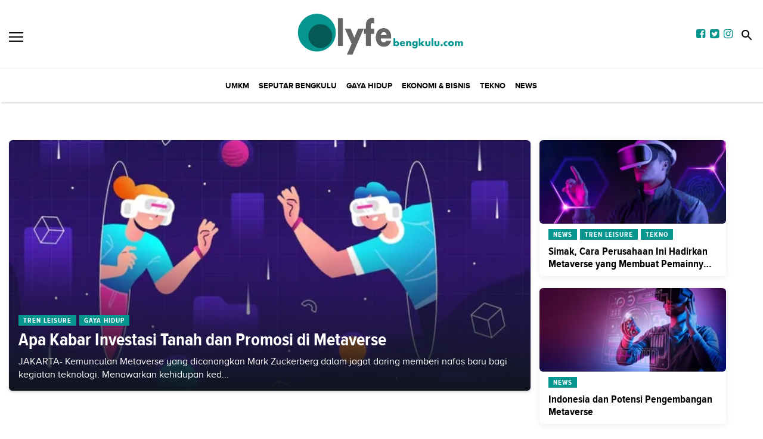

--- FILE ---
content_type: text/html; charset=utf-8
request_url: https://lyfebengkulu.com/tag/metaverse
body_size: 5811
content:
<!DOCTYPE html><html lang="id-ID"><head><meta name="viewport" content="width=device-width"/><meta charSet="utf-8"/><link rel="icon" href="https://ik.imagekit.io/tk6ir0e7mng/uploads/2021/10/1633361776845.png"/><link rel="shortcut icon" href="/favicon.ico"/><script async="" src="https://www.googletagmanager.com/gtag/js?id=UA-209292472-1"></script><script>
            window.dataLayer = window.dataLayer || [];
            function gtag(){dataLayer.push(arguments);}
            gtag('js', new Date());
            gtag('config', 'UA-209292472-1');
        </script><link rel="stylesheet" type="text/css" href="/nprogress.css"/><title>metaverse - lyfebengkulu.com</title><meta name="description" content="metaverse"/><meta name="theme-color" content="#059690"/><meta property="og:locale" content="id_ID"/><meta property="og:type" content="article"/><meta property="og:title" content="metaverse"/><meta name="keywords" content="tag metaverse"/><meta property="og:description" content="metaverse"/><meta property="og:image" content="https://ik.trn.asia/uploads/2022/11/1668645938377.jpeg"/><meta property="og:url" content="https://lyfebengkulu.com/tag/metaverse/"/><meta property="og:site_name" content="lyfebengkulu.com"/><link rel="canonical" href="https://lyfebengkulu.com/tag/metaverse"/><meta name="googlebot-news" content="index,follow"/><meta name="googlebot" content="index,follow"/><meta name="robots" content="index, follow"/><meta name="language" content="id"/><meta name="geo.country" content="id"/><meta http-equiv="content-language" content="id"/><meta name="geo.placename" content="Indonesia"/><meta name="twitter:card" content="summary_large_image"/><meta name="twitter:title" content="metaverse"/><meta name="twitter:description" content="metaverse"/><meta name="twitter:creator" content=""/><meta name="twitter:site" content=""/><meta name="twitter:image" content="https://ik.trn.asia/uploads/2022/11/1668645938377.jpeg"/><script class="yoast-schema-graph" type="application/ld+json">{"@context":"https://schema.org","@type":"WebSite","url":"https://lyfebengkulu.com/","potentialAction":{"@type":"SearchAction","target":"https://lyfebengkulu.com/search/searchall?query={search_term_string}","query-input":"required name=search_term_string"}}</script><script class="yoast-schema-graph" type="application/ld+json">{"@context":"https://schema.org","@type":"Organization","name":"lyfebengkulu.com\"","url":"https://lyfebengkulu.com/","sameAs":["https://web.facebook.com/lyfebengkulucom/","https://twitter.com/LyfeBengkulu","https://www.instagram.com/lyfebengkulu/"],"logo":"https://ik.imagekit.io/tk6ir0e7mng/uploads/2021/10/1633361618434.png"}</script><meta content="8mCaHlbx_KljZzqu87pYJhxOB7XSxugmmnqaKdovndA" name="google-site-verification"/><link rel="preload" href="/fonts/ProximaBold.eot" as="font" crossorigin=""/><link rel="preload" href="/fonts/ProximaBold.woff" as="font" crossorigin=""/><link rel="preload" href="/fonts/ProximaCondensed.ttf" as="font" crossorigin=""/><link rel="preload" href="/fonts/ProximaRegular.eot" as="font" crossorigin=""/><link rel="preload" href="/fonts/ProximaRegular.woff" as="font" crossorigin=""/><link rel="preload" href="/fonts/ProximaCondensedBold.woff" as="font" crossorigin=""/><link rel="preload" href="/fonts/ProximaCondensedExtraBold.woff" as="font" crossorigin=""/><script class="yoast-schema-graph" type="application/ld+json">{"@context":"https://schema.org","@type":"CollectionPage","@id":"https://lyfebengkulu.com/tag/metaverse/#webpage","url":"https://lyfebengkulu.com/tag/metaverse/","name":"metaverse - lyfebengkulu.com","inLanguage":"id-ID","potentialAction":[{"@type":"ReadAction","target":["https://lyfebengkulu.com/tag/metaverse/"]}]}</script><meta name="next-head-count" content="43"/><link rel="preload" href="/_next/static/css/630c9cf61174ae9a8e37.css" as="style"/><link rel="stylesheet" href="/_next/static/css/630c9cf61174ae9a8e37.css" data-n-g=""/><noscript data-n-css=""></noscript><link rel="preload" href="/_next/static/chunks/37.e47005fa3006b04a34d8.js" as="script"/><link rel="preload" href="/_next/static/chunks/29.5010693e011bf025d703.js" as="script"/><link rel="preload" href="/_next/static/chunks/main-66a6f30456d49255ecba.js" as="script"/><link rel="preload" href="/_next/static/chunks/webpack-44036031dba778d7d2ae.js" as="script"/><link rel="preload" href="/_next/static/chunks/framework.04d0db93c3651611635b.js" as="script"/><link rel="preload" href="/_next/static/chunks/27a514dc5109f52859cac02a0c182a2c5a618099.af273319ba14471c7c62.js" as="script"/><link rel="preload" href="/_next/static/chunks/b3dabcde226f090ed78537160713cbb411182b2f.06d37b84350c2cfb29ea.js" as="script"/><link rel="preload" href="/_next/static/chunks/0021722c72bd1bcb7431e2f2a69b8b129b9f4adb.1bb69fca7ec503cfb472.js" as="script"/><link rel="preload" href="/_next/static/chunks/pages/_app-9ea4c4b3ab7c6f799a20.js" as="script"/><link rel="preload" href="/_next/static/chunks/8df2ddc8a8b8621a7fab086aae8f2e2913e1ffeb.6bd32b7695010408ac41.js" as="script"/><link rel="preload" href="/_next/static/chunks/da34c8dcb2ab58ace18ed6a03c6d39f891532aa1.4d192783e5e2b13501f2.js" as="script"/><link rel="preload" href="/_next/static/chunks/pages/tag/%5Btag%5D-4b3015664417b5dedc12.js" as="script"/></head><body style="overflow-x:hidden"><div id="__next"><main class=""><div class="search-box "><div class="search-close"><img src="/close.svg" alt="search-close"/></div><div class="container"><form class="search-box-container"><input type="search" name="search" value="" placeholder="Masukkan keyword" class="search-box__input"/><button class="search-box__button"><img src="/search.svg" alt="search-img"/></button></form></div></div><header id="header" class="header  "><div class="site-header components-hasShadow"><div class="container-fluid"><div class="row align-items-center"><div class="col-2 col-xl-2"><div class="burger-container"><a class="burger" href="/"><span></span></a></div></div><div class="col-8 col-xl-8 d-center"><div style="width:300px"><a href="/"><img src="https://ik.imagekit.io/tk6ir0e7mng/uploads/2021/10/1633361618434.png" srcSet="https://ik.imagekit.io/tk6ir0e7mng/uploads/2021/10/1633361618434.png" alt="lyfebengkulu.com" width="100%"/></a></div></div><div class="col-2 col-xl-2 mobile_responsive_site-header"><div class="site-header_cursor none mr-2"><a href="https://web.facebook.com/lyfebengkulucom/" target="_blank" rel="noopener noreferrer"><i class="fa fa-facebook-square main-color"></i></a></div><div class="site-header_cursor none mr-2"><a href="https://twitter.com/LyfeBengkulu" target="_blank" rel="noopener noreferrer"><i class="fa fa-twitter-square main-color"></i></a></div><div class="site-header_cursor none mr-2"><a href="https://www.instagram.com/lyfebengkulu/" target="_blank" rel="noopener noreferrer"><i class="fa fa-instagram main-color "></i></a></div><div class="ml-1"><a class="search" href="/"><img src="/search.svg" alt="search" class="invert"/></a></div></div></div></div></div><div class="main-nav d-none d-xl-block"><div class="container-fluid"><div class="row components-hasShadow"><div class="col-xl-2 align-self-center main-nav__left"><div class="header-sticky"><div class="burger-container"><a class="burger" href="/"><span></span></a><a href="/"><img src="https://ik.imagekit.io/tk6ir0e7mng/uploads/2021/10/1633361618434.png" srcSet="https://ik.imagekit.io/tk6ir0e7mng/uploads/2021/10/1633361618434.png" alt="lyfebengkulu.com" width="100%"/></a></div></div></div><div class="col-xl-8 position-static"><ul class="main-nav__items"></ul></div><div class="col-xl-2 align-self-center text-right main-nav__right"><div class="header-sticky"><a class="search" href="/"><img src="/search.svg" alt="search" class="invert"/></a></div></div></div></div></div><aside class="offcanvas "><a href="/" class="burger is-clicked"><span></span></a><hr/><div class="offcanvas-menu"><hr/><div style="display:flex"><div class="display_none_lg mr-2"><a href="https://web.facebook.com/lyfebengkulucom/" target="_blank" rel="noopener noreferrer"><i class="fa fa-facebook-square main-color"></i></a></div><div class="display_none_lg mr-2"><a href="https://twitter.com/LyfeBengkulu" target="_blank" rel="noopener noreferrer"><i class="fa fa-twitter-square main-color"></i></a></div><div class="display_none_lg"><a href="https://www.instagram.com/lyfebengkulu/" target="_blank" rel="noopener noreferrer"><i class="fa fa-instagram main-color "></i></a></div></div></div></aside></header><div class="container py-2 media-mt-6"></div><div class="hero-alt"><div class="container"><div class="hero-alt__container py-5"><a class="hero-alt__featured br-radius" href="/read/apa-kabar-investasi-tanah-dan-promosi-di-metaverse"><div class="hero-alt__featured__image" style="background-image:url(https://ik.trn.asia/uploads/2022/11/1668645938377.jpeg?tr=w-609.98,h-344.64)"><div class="hero-alt__featured__meta"><span class="hero-alt__category" style="margin-right:5px">Tren Leisure</span><span class="hero-alt__category" style="margin-right:5px">Gaya Hidup</span><h2 class="hero-alt__featured__title">Apa Kabar Investasi Tanah dan Promosi di Metaverse</h2><div class="hero-alt__featured__desc d-none d-lg-block">JAKARTA- Kemunculan Metaverse yang dicanangkan Mark Zuckerberg dalam jagat daring memberi nafas baru bagi kegiatan teknologi. Menawarkan kehidupan ked...</div></div></div></a><div class="hero-alt__card br-radius"><a class="hero-alt__image br-radius" style="background-image:url(https://ik.trn.asia/uploads/2022/04/1650319139372.webp?tr=w-290,h-165)" href="/read/simak-cara-perusahaan-ini-hadirkan-metaverse-yang-membuat-pemainnya-abadi"></a><div class="hero-alt__meta"><span class="hero-alt__category" style="margin-right:5px">News</span><span class="hero-alt__category" style="margin-right:5px">Tren Leisure</span><span class="hero-alt__category" style="margin-right:5px">Tekno</span><h3 class="hero-alt__title mb-0 mt-1"><a href="/read/simak-cara-perusahaan-ini-hadirkan-metaverse-yang-membuat-pemainnya-abadi">Simak, Cara Perusahaan Ini Hadirkan Metaverse yang Membuat Pemainnya Abadi</a></h3></div></div><div class="hero-alt__card br-radius"><a class="hero-alt__image br-radius" style="background-image:url(https://ik.trn.asia/uploads/2022/02/1646049962487.jpeg?tr=w-290,h-165)" href="/read/indonesia-dan-potensi-pengembangan-metaverse"></a><div class="hero-alt__meta"><span class="hero-alt__category" style="margin-right:5px">News</span><h3 class="hero-alt__title mb-0 mt-1"><a href="/read/indonesia-dan-potensi-pengembangan-metaverse">Indonesia dan Potensi Pengembangan Metaverse</a></h3></div></div></div></div></div><div class="container"><div class="pb-5"><div class="row justify-content-between"><div class="col-lg-9"><hr/></div></div></div></div><footer class="footer components-hasShadow_footer"><div class="container"><div class="row"><div class="col-lg-3 mt-3"><div><a href="/"><img src="https://ik.imagekit.io/tk6ir0e7mng/uploads/2021/10/1633361618434.png" srcSet="https://ik.imagekit.io/tk6ir0e7mng/uploads/2021/10/1633361618434.png" alt="lyfebengkulu.com" width="100%"/></a></div></div><div class="col-lg-3 mt-3"><div class="footer__menu"></div></div><div class="col-lg-3 mt-3"><div class="footer__menu"> <div class="footer__menu__item"><a class="title" href="/tentang-kami">Tentang Kami</a></div><div class="footer__menu__item"><a class="title" href="/pedoman-media-siber">Pedoman Media Siber</a></div></div></div><div class="col-lg-3 text-md-right footer__social mt-2" style="display:flex"><div class="site-header_cursor mr-2"><a href="https://web.facebook.com/lyfebengkulucom/" target="_blank" rel="noopener noreferrer"><i class="fa fa-facebook-square main-color"></i></a></div><div class="site-header_cursor mr-2"><a href="https://twitter.com/LyfeBengkulu" target="_blank" rel="noopener noreferrer"><i class="fa fa-twitter-square main-color"></i></a></div><div class="site-header_cursor"><a href="https://www.instagram.com/lyfebengkulu/" target="_blank" rel="noopener noreferrer"><i class="fa fa-instagram main-color "></i></a></div></div></div><hr/><p class="c-primary text-center text-uppercase footer__menu">jejaring jogjaaja:</p><div class="footer-jejaring"><div class="footer-jejaring__item "><a href="https://www.trenasia.com" target="_blank" rel="noopener noreferrer">trenasia</a><span class="mx-1 c-footer"> ● </span></div><div class="footer-jejaring__item "><a href="https://floresku.com" target="_blank" rel="noopener noreferrer">Floresku</a><span class="mx-1 c-footer"> ● </span></div><div class="footer-jejaring__item "><a href="https://kabarminang.id" target="_blank" rel="noopener noreferrer">kabarminang</a><span class="mx-1 c-footer"> ● </span></div><div class="footer-jejaring__item "><a href="https://kabarsiger.com" target="_blank" rel="noopener noreferrer">kabarsiger</a><span class="mx-1 c-footer"> ● </span></div><div class="footer-jejaring__item "><a href="https://makassarinsight.com" target="_blank" rel="noopener noreferrer">makassarinsight</a><span class="mx-1 c-footer"> ● </span></div><div class="footer-jejaring__item "><a href="https://potretmanado.com" target="_blank" rel="noopener noreferrer">potretmanado</a><span class="mx-1 c-footer"> ● </span></div><div class="footer-jejaring__item "><a href="https://hallomedan.co" target="_blank" rel="noopener noreferrer">hallomedan</a><span class="mx-1 c-footer"> ● </span></div><div class="footer-jejaring__item "><a href="https://soloaja.co" target="_blank" rel="noopener noreferrer">soloaja</a><span class="mx-1 c-footer"> ● </span></div><div class="footer-jejaring__item "><a href="https://wongkito.co" target="_blank" rel="noopener noreferrer">wongkito</a><span class="mx-1 c-footer"> ● </span></div><div class="footer-jejaring__item "><a href="https://starbanjar.com" target="_blank" rel="noopener noreferrer">starbanjar</a><span class="mx-1 c-footer"> ● </span></div><div class="footer-jejaring__item "><a href="https://balinesia.id" target="_blank" rel="noopener noreferrer">balinesia</a><span class="mx-1 c-footer"> ● </span></div><div class="footer-jejaring__item "><a href="https://sijori.id" target="_blank" rel="noopener noreferrer">sijori</a><span class="mx-1 c-footer"> ● </span></div><div class="footer-jejaring__item "><a href="https://halojatim.com" target="_blank" rel="noopener noreferrer">halojatim</a><span class="mx-1 c-footer"> ● </span></div><div class="footer-jejaring__item "><a href="https://halopacitan.com" target="_blank" rel="noopener noreferrer">halopacitan</a><span class="mx-1 c-footer"> ● </span></div><div class="footer-jejaring__item "><a href="https://ibukotakini.com" target="_blank" rel="noopener noreferrer">ibukotakini</a><span class="mx-1 c-footer"> ● </span></div><div class="footer-jejaring__item "><a href="https://jabarjuara.co" target="_blank" rel="noopener noreferrer">jabarjuara</a><span class="mx-1 c-footer"> ● </span></div><div class="footer-jejaring__item "><a href="https://www.trenasia.com/bangkoboi/" target="_blank" rel="noopener noreferrer">bangkoboi</a><span class="mx-1 c-footer"> ● </span></div><div class="footer-jejaring__item "><a href="https://eduwara.com/" target="_blank" rel="noopener noreferrer">eduwara</a><span class="mx-1 c-footer"> ● </span></div><div class="footer-jejaring__item "><a href="https://jatengaja.com/" target="_blank" rel="noopener noreferrer">jatengaja</a><span class="mx-1 c-footer"> ● </span></div><div class="footer-jejaring__item "><a href="https://jogjaaja.com/" target="_blank" rel="noopener noreferrer">jogjaaja</a><span class="mx-1 c-footer"> ● </span></div><div class="footer-jejaring__item "><a href="https://pesenmakan.trenasia.com/" target="_blank" rel="noopener noreferrer">pesenmakan</a><span class="mx-1 c-footer"></span></div></div><hr/><p class="text-center text_footer">Copyright <!-- -->lyfebengkulu.com<!-- --> © 2021 | Support By<!-- --> <a href="https://idcloudhost.com/" target="_blank" rel="noopener noreferrer"><img style="margin-top:-4px" height="17.5px" src="https://ik.imagekit.io/tk6ir0e7mng/uploads/2021/12/1639856563835.png"/></a></p></div></footer><div class="body-overlay" style="pointer-events:none"></div></main></div><script id="__NEXT_DATA__" type="application/json">{"props":{"pageProps":{"data":{"total":"4","perPage":10,"page":1,"lastPage":1,"data":[{"id":"196590","title":"Apa Kabar Investasi Tanah dan Promosi di Metaverse","slug":"apa-kabar-investasi-tanah-dan-promosi-di-metaverse","excerpt":"JAKARTA- Kemunculan Metaverse yang dicanangkan Mark Zuckerberg dalam jagat daring memberi nafas baru bagi kegiatan teknologi. Menawarkan kehidupan kedua yang ce","image_media_id":"178792","embeded_video":null,"meta_title":"Apa Kabar Investasi Tanah dan Promosi di Metaverse","meta_description":"JAKARTA- Kemunculan Metaverse yang dicanangkan Mark Zuckerberg dalam jagat daring memberi nafas baru bagi kegiatan teknologi. Menawarkan kehidupan kedua yang ce","created_by":"347","updated_by":"347","published_at":"2022-11-17 08:13:04","is_published":true,"highlight":false,"old_id":null,"created_at":"2022-11-17 15:13:04","updated_at":"2022-11-17 15:13:04","post_type":"post","scheduled_at":null,"infografik_media_id":null,"author_id":null,"editor_id":"347","is_premium":false,"image_meta_description":"ilustrasi (freepik.com)","image_meta_alt":null,"image_meta_source":null,"pesenmakan_old_id":null,"short_link_uid":"JL0Wm","reading_time":{"text":"1 min read","minutes":1,"time":6000,"words":200},"post_id":"196590","visitors_count":"471","heroImage":{"id":"178792","name":"Screenshot 2022-11-17 074523.jpg","description":null,"image_source":null,"alt":"Screenshot 2022-11-17 074523.jpg","mime":"image/jpeg","byte":null,"file":"1668645938377.jpeg","meta":null,"created_by":"347","updated_by":"347","created_at":"2022-11-17T00:00:00.000Z","updated_at":null,"relation":null,"relation_id":null,"portal_id":null,"source":null,"author_name":null,"trenasia_old_id":null,"pesenmakan_old_id":null,"demfarm_old_id":null,"url":"https://ik.trn.asia/uploads/2022/11/1668645938377.jpeg","thumb_url":"https://ik.trn.asia/uploads/2022/11/1668645938377.jpeg?tr=w-290,h-165","medium_url":"https://ik.trn.asia/uploads/2022/11/1668645938377.jpeg?tr=w-609.98,h-344.64","large_url":"https://ik.trn.asia/uploads/2022/11/1668645938377.jpeg?tr=w-705","avatar_url":"https://ik.trn.asia/uploads/2022/11/1668645938377.jpeg?tr=w-100"},"infoGrafik":null,"topics":[],"authors":[],"createdBy":{"id":"347","full_name":"Herlina","username":"Herlina","bio":null,"img_media_id":null,"imgMedia":null},"updatedBy":{"id":"347","full_name":"Herlina","username":"Herlina","bio":null,"img_media_id":null,"imgMedia":null},"authorBy":null,"editorBy":{"id":"347","full_name":"Herlina","username":"Herlina","bio":null,"img_media_id":null,"imgMedia":null},"imageMedia":[],"categories":[{"id":273,"slug":"tren-leisure","title":"Tren Leisure","pivot":{"category_id":273,"post_id":"196590"}},{"id":136,"slug":"gaya","title":"Gaya Hidup","pivot":{"category_id":136,"post_id":"196590"}}],"tags":[{"id":"16908","slug":"mark-zuckerberg","name":"mark zuckerberg","pivot":{"tag_id":"16908","post_id":"196590"}},{"id":"45228","slug":"metaverse","name":"metaverse","pivot":{"tag_id":"45228","post_id":"196590"}},{"id":"133367","slug":"investasi-di-metaverse","name":"Investasi di Metaverse","pivot":{"tag_id":"133367","post_id":"196590"}}],"portals":[{"id":23,"domain":"lyfebengkulu.com","title":"Lyfebengkulu.com","pivot":{"portal_id":23,"post_id":"196590"}}],"__meta__":{"shares_count":"0","reposts_count":"0","visitors_count":"471"},"url":"https://lyfebengkulu.com/read/apa-kabar-investasi-tanah-dan-promosi-di-metaverse"},{"id":"162134","title":"Simak, Cara Perusahaan Ini Hadirkan Metaverse yang Membuat Pemainnya Abadi","slug":"simak-cara-perusahaan-ini-hadirkan-metaverse-yang-membuat-pemainnya-abadi","excerpt":"JAKARTA,LyfeBengkulu.com – Perusahaan rintisan start up\u0026nbsp;Somnium Space asal Republik Ceko berencana untuk menghadirkan metaverse\u0026nbsp;yang membuat pemainnya","image_media_id":"153876","embeded_video":null,"meta_title":"Simak, Cara Perusahaan Ini Hadirkan Metaverse yang Membuat Pemainnya Abadi","meta_description":"JAKARTA,LyfeBengkulu.com – Perusahaan rintisan start up\u0026nbsp;Somnium Space asal Republik Ceko berencana untuk menghadirkan metaverse\u0026nbsp;yang membuat pemainnya","created_by":"347","updated_by":"347","published_at":"2022-04-19 05:00:33","is_published":true,"highlight":false,"old_id":null,"created_at":"2022-04-19 12:00:33","updated_at":"2022-10-08 00:40:58","post_type":"post","scheduled_at":null,"infografik_media_id":null,"author_id":null,"editor_id":"347","is_premium":false,"image_meta_description":"Ilustrasi dunia virtual metaverse (artlabs.ai)","image_meta_alt":null,"image_meta_source":null,"pesenmakan_old_id":null,"short_link_uid":"nYw-8","reading_time":{"text":"1 min read","minutes":1,"time":6000,"words":200},"post_id":"162134","visitors_count":"228","heroImage":{"id":"153876","name":"1639037113553.webp","description":null,"image_source":null,"alt":"1639037113553.webp","mime":"image/webp","byte":null,"file":"1650319139372.webp","meta":null,"created_by":"347","updated_by":"347","created_at":"2022-04-19T00:00:00.000Z","updated_at":null,"relation":null,"relation_id":null,"portal_id":null,"source":null,"author_name":null,"trenasia_old_id":null,"pesenmakan_old_id":null,"demfarm_old_id":null,"url":"https://ik.trn.asia/uploads/2022/04/1650319139372.webp","thumb_url":"https://ik.trn.asia/uploads/2022/04/1650319139372.webp?tr=w-290,h-165","medium_url":"https://ik.trn.asia/uploads/2022/04/1650319139372.webp?tr=w-609.98,h-344.64","large_url":"https://ik.trn.asia/uploads/2022/04/1650319139372.webp?tr=w-705","avatar_url":"https://ik.trn.asia/uploads/2022/04/1650319139372.webp?tr=w-100"},"infoGrafik":null,"topics":[],"authors":[],"createdBy":{"id":"347","full_name":"Herlina","username":"Herlina","bio":null,"img_media_id":null,"imgMedia":null},"updatedBy":{"id":"347","full_name":"Herlina","username":"Herlina","bio":null,"img_media_id":null,"imgMedia":null},"authorBy":null,"editorBy":{"id":"347","full_name":"Herlina","username":"Herlina","bio":null,"img_media_id":null,"imgMedia":null},"imageMedia":[],"categories":[{"id":33,"slug":"news","title":"News","pivot":{"category_id":33,"post_id":"162134"}},{"id":273,"slug":"tren-leisure","title":"Tren Leisure","pivot":{"category_id":273,"post_id":"162134"}},{"id":57,"slug":"tekno","title":"Tekno","pivot":{"category_id":57,"post_id":"162134"}}],"tags":[{"id":"45228","slug":"metaverse","name":"metaverse","pivot":{"tag_id":"45228","post_id":"162134"}},{"id":"97987","slug":"somnium-space","name":"Somnium Space ","pivot":{"tag_id":"97987","post_id":"162134"}}],"portals":[{"id":23,"domain":"lyfebengkulu.com","title":"Lyfebengkulu.com","pivot":{"portal_id":23,"post_id":"162134"}}],"__meta__":{"shares_count":"0","reposts_count":"0","visitors_count":"228"},"url":"https://lyfebengkulu.com/read/simak-cara-perusahaan-ini-hadirkan-metaverse-yang-membuat-pemainnya-abadi"},{"id":"154063","title":"Indonesia dan Potensi Pengembangan Metaverse","slug":"indonesia-dan-potensi-pengembangan-metaverse","excerpt":"JAKARTA,LyfeBengkulu.com -\u0026nbsp;Metaverse telah menjadi topik hangat akhir-akhir ini. Metaverse merupakan suatu realitas digital yang menggabungkan aspek media ","image_media_id":"147606","embeded_video":null,"meta_title":"Indonesia dan Potensi Pengembangan Metaverse","meta_description":"JAKARTA,LyfeBengkulu.com -\u0026nbsp;Metaverse telah menjadi topik hangat akhir-akhir ini. Metaverse merupakan suatu realitas digital yang menggabungkan aspek media ","created_by":"347","updated_by":"347","published_at":"2022-02-28 19:09:02","is_published":true,"highlight":false,"old_id":null,"created_at":"2022-03-01 02:09:02","updated_at":"2022-10-08 00:32:03","post_type":"post","scheduled_at":null,"infografik_media_id":null,"author_id":null,"editor_id":"347","is_premium":false,"image_meta_description":"Memantau Potensi Metaverse, Masa Depan Ekonomi Digital (Freepik)","image_meta_alt":null,"image_meta_source":null,"pesenmakan_old_id":null,"short_link_uid":"Vg77Y","reading_time":{"text":"1 min read","minutes":1,"time":6000,"words":200},"post_id":"154063","visitors_count":"269","heroImage":{"id":"147606","name":"1646026287862.jpeg","description":null,"image_source":null,"alt":"1646026287862.jpeg","mime":"image/jpeg","byte":null,"file":"1646049962487.jpeg","meta":null,"created_by":"347","updated_by":"347","created_at":"2022-02-28T00:00:00.000Z","updated_at":null,"relation":null,"relation_id":null,"portal_id":null,"source":null,"author_name":null,"trenasia_old_id":null,"pesenmakan_old_id":null,"demfarm_old_id":null,"url":"https://ik.trn.asia/uploads/2022/02/1646049962487.jpeg","thumb_url":"https://ik.trn.asia/uploads/2022/02/1646049962487.jpeg?tr=w-290,h-165","medium_url":"https://ik.trn.asia/uploads/2022/02/1646049962487.jpeg?tr=w-609.98,h-344.64","large_url":"https://ik.trn.asia/uploads/2022/02/1646049962487.jpeg?tr=w-705","avatar_url":"https://ik.trn.asia/uploads/2022/02/1646049962487.jpeg?tr=w-100"},"infoGrafik":null,"topics":[],"authors":[],"createdBy":{"id":"347","full_name":"Herlina","username":"Herlina","bio":null,"img_media_id":null,"imgMedia":null},"updatedBy":{"id":"347","full_name":"Herlina","username":"Herlina","bio":null,"img_media_id":null,"imgMedia":null},"authorBy":null,"editorBy":{"id":"347","full_name":"Herlina","username":"Herlina","bio":null,"img_media_id":null,"imgMedia":null},"imageMedia":[],"categories":[{"id":33,"slug":"news","title":"News","pivot":{"category_id":33,"post_id":"154063"}}],"tags":[{"id":"45228","slug":"metaverse","name":"metaverse","pivot":{"tag_id":"45228","post_id":"154063"}},{"id":"89486","slug":"potensi-metaverse","name":"potensi metaverse","pivot":{"tag_id":"89486","post_id":"154063"}}],"portals":[{"id":23,"domain":"lyfebengkulu.com","title":"Lyfebengkulu.com","pivot":{"portal_id":23,"post_id":"154063"}}],"__meta__":{"shares_count":"0","reposts_count":"0","visitors_count":"269"},"url":"https://lyfebengkulu.com/read/indonesia-dan-potensi-pengembangan-metaverse"},{"id":"153841","title":"Klub Sepak Bola Manchester City, Pertama Bangun Stadion di Metaverse","slug":"klub-sepak-bola-manchester-city-pertama-bangun-stadion-di-metaverse","excerpt":"JAKARTA, LyfeBengkulu.com - Tim sepak bola terkenal di dunia Manchester City mulai mulai masuk ke dunia Metaverse. The Citizen akan terjun ke dunia aset digital","image_media_id":"147439","embeded_video":null,"meta_title":"Klub Sepak Bola Manchester City, Pertama Bangun Stadion di Metaverse","meta_description":"JAKARTA, LyfeBengkulu.com - Tim sepak bola terkenal di dunia Manchester City mulai mulai masuk ke dunia Metaverse. The Citizen akan terjun ke dunia aset digital","created_by":"347","updated_by":"347","published_at":"2022-02-27 19:04:43","is_published":true,"highlight":true,"old_id":null,"created_at":"2022-02-28 02:04:43","updated_at":"2022-10-08 00:30:36","post_type":"post","scheduled_at":null,"infografik_media_id":null,"author_id":null,"editor_id":"347","is_premium":false,"image_meta_description":"Klub sepak bola  Manchester City ikut meramaikan jagat Metaverse. (foto : istimewa)","image_meta_alt":null,"image_meta_source":null,"pesenmakan_old_id":null,"short_link_uid":"-30ni","reading_time":{"text":"1 min read","minutes":1,"time":6000,"words":200},"post_id":"153841","visitors_count":"1001","heroImage":{"id":"147439","name":"621211c652ffb.jpg","description":null,"image_source":null,"alt":"621211c652ffb.jpg","mime":"image/jpeg","byte":null,"file":"1645963344358.jpeg","meta":null,"created_by":"347","updated_by":"347","created_at":"2022-02-27T00:00:00.000Z","updated_at":null,"relation":null,"relation_id":null,"portal_id":null,"source":null,"author_name":null,"trenasia_old_id":null,"pesenmakan_old_id":null,"demfarm_old_id":null,"url":"https://ik.trn.asia/uploads/2022/02/1645963344358.jpeg","thumb_url":"https://ik.trn.asia/uploads/2022/02/1645963344358.jpeg?tr=w-290,h-165","medium_url":"https://ik.trn.asia/uploads/2022/02/1645963344358.jpeg?tr=w-609.98,h-344.64","large_url":"https://ik.trn.asia/uploads/2022/02/1645963344358.jpeg?tr=w-705","avatar_url":"https://ik.trn.asia/uploads/2022/02/1645963344358.jpeg?tr=w-100"},"infoGrafik":null,"topics":[],"authors":[],"createdBy":{"id":"347","full_name":"Herlina","username":"Herlina","bio":null,"img_media_id":null,"imgMedia":null},"updatedBy":{"id":"347","full_name":"Herlina","username":"Herlina","bio":null,"img_media_id":null,"imgMedia":null},"authorBy":null,"editorBy":{"id":"347","full_name":"Herlina","username":"Herlina","bio":null,"img_media_id":null,"imgMedia":null},"imageMedia":[],"categories":[{"id":33,"slug":"news","title":"News","pivot":{"category_id":33,"post_id":"153841"}}],"tags":[{"id":"2102","slug":"sepak-bola","name":"Sepak bola ","pivot":{"tag_id":"2102","post_id":"153841"}},{"id":"45228","slug":"metaverse","name":"metaverse","pivot":{"tag_id":"45228","post_id":"153841"}},{"id":"89275","slug":"hawk-eye","name":"Hawk-Eye","pivot":{"tag_id":"89275","post_id":"153841"}},{"id":"89276","slug":"man-city","name":"ManCity ","pivot":{"tag_id":"89276","post_id":"153841"}}],"portals":[{"id":23,"domain":"lyfebengkulu.com","title":"Lyfebengkulu.com","pivot":{"portal_id":23,"post_id":"153841"}}],"__meta__":{"shares_count":"0","reposts_count":"0","visitors_count":"1001"},"url":"https://lyfebengkulu.com/read/klub-sepak-bola-manchester-city-pertama-bangun-stadion-di-metaverse"}]},"title":"metaverse","pages":1},"__N_SSP":true},"page":"/tag/[tag]","query":{"tag":"metaverse"},"buildId":"9nQWnARWSQ7mJ0-XjsBxo","isFallback":false,"dynamicIds":["dvAX","YFqc","cTJO","dGOM","vNVm"],"gssp":true}</script><script nomodule="" src="/_next/static/chunks/polyfills-1404ff835216eafad431.js"></script><script async="" src="/_next/static/chunks/37.e47005fa3006b04a34d8.js"></script><script async="" src="/_next/static/chunks/29.5010693e011bf025d703.js"></script><script src="/_next/static/chunks/main-66a6f30456d49255ecba.js" async=""></script><script src="/_next/static/chunks/webpack-44036031dba778d7d2ae.js" async=""></script><script src="/_next/static/chunks/framework.04d0db93c3651611635b.js" async=""></script><script src="/_next/static/chunks/27a514dc5109f52859cac02a0c182a2c5a618099.af273319ba14471c7c62.js" async=""></script><script src="/_next/static/chunks/b3dabcde226f090ed78537160713cbb411182b2f.06d37b84350c2cfb29ea.js" async=""></script><script src="/_next/static/chunks/0021722c72bd1bcb7431e2f2a69b8b129b9f4adb.1bb69fca7ec503cfb472.js" async=""></script><script src="/_next/static/chunks/pages/_app-9ea4c4b3ab7c6f799a20.js" async=""></script><script src="/_next/static/chunks/8df2ddc8a8b8621a7fab086aae8f2e2913e1ffeb.6bd32b7695010408ac41.js" async=""></script><script src="/_next/static/chunks/da34c8dcb2ab58ace18ed6a03c6d39f891532aa1.4d192783e5e2b13501f2.js" async=""></script><script src="/_next/static/chunks/pages/tag/%5Btag%5D-4b3015664417b5dedc12.js" async=""></script><script src="/_next/static/9nQWnARWSQ7mJ0-XjsBxo/_buildManifest.js" async=""></script><script src="/_next/static/9nQWnARWSQ7mJ0-XjsBxo/_ssgManifest.js" async=""></script><script defer src="https://static.cloudflareinsights.com/beacon.min.js/vcd15cbe7772f49c399c6a5babf22c1241717689176015" integrity="sha512-ZpsOmlRQV6y907TI0dKBHq9Md29nnaEIPlkf84rnaERnq6zvWvPUqr2ft8M1aS28oN72PdrCzSjY4U6VaAw1EQ==" data-cf-beacon='{"version":"2024.11.0","token":"27ec626d856c4422903f33d1ac096ad0","r":1,"server_timing":{"name":{"cfCacheStatus":true,"cfEdge":true,"cfExtPri":true,"cfL4":true,"cfOrigin":true,"cfSpeedBrain":true},"location_startswith":null}}' crossorigin="anonymous"></script>
</body></html>

--- FILE ---
content_type: application/javascript; charset=UTF-8
request_url: https://lyfebengkulu.com/_next/static/9nQWnARWSQ7mJ0-XjsBxo/_buildManifest.js
body_size: 285
content:
self.__BUILD_MANIFEST = (function(a,b,c,d,e,f,g,h,i){return {__rewrites:[{source:"\u002Fpost-sitemap:post(\\d{1,}).xml"},{source:"\u002Fpost_tag-sitemap:tag(\\d{1,}).xml"},{source:"\u002Fcategory-sitemap.xml"},{source:"\u002Fauthor-sitemap.xml"},{source:"\u002Fsitemap_index.xml"},{source:"\u002Fsitemap.xml"},{source:"\u002Frss.xml"},{source:c,destination:c},{source:"\u002Fcategory\u002F:path*",destination:d},{source:g,destination:g},{source:d,destination:d},{source:e,destination:e},{source:f,destination:f}],"/":[h,a,b,i,"static\u002Fchunks\u002Fpages\u002Findex-9e3fb1ab7178d6905617.js"],"/_error":[a,"static\u002Fchunks\u002Fpages\u002F_error-36432bee445f865bd46f.js"],"/archive":[a,b,"static\u002Fchunks\u002Fpages\u002Farchive-c4b888329c96b879b482.js"],"/author/[id]":[a,b,"static\u002Fchunks\u002Fpages\u002Fauthor\u002F[id]-545416f8042dc36aebbe.js"],"/kanal/[archive]":[a,b,"static\u002Fchunks\u002Fpages\u002Fkanal\u002F[archive]-1d37adbecfa675f1fd8a.js"],"/kontak":[a,"static\u002Fchunks\u002Fpages\u002Fkontak-7b2eb22acecdc89dc374.js"],"/pedoman-media-siber":[a,"static\u002Fchunks\u002Fpages\u002Fpedoman-media-siber-10837f5171c547c1ddf8.js"],"/read/[id]":[h,a,b,i,"static\u002Fchunks\u002Fpages\u002Fread\u002F[id]-1407c66772db7198c656.js"],"/tag/[tag]":[a,b,"static\u002Fchunks\u002Fpages\u002Ftag\u002F[tag]-4b3015664417b5dedc12.js"],"/tentang-kami":[a,"static\u002Fchunks\u002Fpages\u002Ftentang-kami-3c8837556ed0c66f5ec0.js"],"/[id]":["static\u002Fchunks\u002Fpages\u002F[id]-21828455114dcb0a0b0e.js"],sortedPages:[c,"\u002F_app","\u002F_error","\u002Farchive","\u002Fauthor\u002F[id]","\u002Fkanal\u002F[archive]","\u002Fkontak",f,"\u002Fread\u002F[id]","\u002Ftag\u002F[tag]",e,"\u002F[id]"]}}("static\u002Fchunks\u002F8df2ddc8a8b8621a7fab086aae8f2e2913e1ffeb.6bd32b7695010408ac41.js","static\u002Fchunks\u002Fda34c8dcb2ab58ace18ed6a03c6d39f891532aa1.4d192783e5e2b13501f2.js","\u002F","\u002Fkanal\u002F:path*","\u002Ftentang-kami","\u002Fpedoman-media-siber","\u002Fread\u002F:path*","static\u002Fchunks\u002F75fc9c18.daa6e841d2cb4900e052.js","static\u002Fchunks\u002F70fd72be874a6d74c77a9f3938160521ee4917ff.a62890f3e01117bffa19.js"));self.__BUILD_MANIFEST_CB && self.__BUILD_MANIFEST_CB()

--- FILE ---
content_type: application/javascript; charset=UTF-8
request_url: https://lyfebengkulu.com/_next/static/chunks/37.e47005fa3006b04a34d8.js
body_size: 124
content:
(window.webpackJsonp_N_E=window.webpackJsonp_N_E||[]).push([[37],{dvAX:function(e,a,t){"use strict";t.r(a),t.d(a,"default",(function(){return i}));var r=t("nKUr"),c=(t("q1tI"),t("YFqc")),s=t.n(c),l=t("dGOM");function i(e){var a=e.dataHero;return Object(r.jsx)("div",{className:"hero-alt",children:Object(r.jsx)("div",{className:"container",children:Object(r.jsx)("div",{className:"hero-alt__container py-5",children:a.map((function(e,a){return 0===a?Object(r.jsx)(s.a,{href:"/read/".concat(e.slug),children:Object(r.jsx)("a",{className:"hero-alt__featured br-radius",children:Object(r.jsx)("div",{className:"hero-alt__featured__image",style:{backgroundImage:"url(".concat(e.heroImage?e.heroImage.medium_url:"",")")},children:Object(r.jsxs)("div",{className:"hero-alt__featured__meta",children:[e.categories.map((function(e){return Object(r.jsx)("span",{className:"hero-alt__category",style:{marginRight:"5px"},children:e.title},e.id)})),Object(r.jsx)("h2",{className:"hero-alt__featured__title",children:e.title}),Object(r.jsx)("div",{dangerouslySetInnerHTML:{__html:Object(l.a)(e.excerpt)},className:"hero-alt__featured__desc d-none d-lg-block"})]})})})},e.id):a<=2&&a>0?Object(r.jsxs)("div",{className:"hero-alt__card br-radius",children:[Object(r.jsx)(s.a,{href:"/read/".concat(e.slug),children:e.heroImage?Object(r.jsx)("a",{className:"hero-alt__image br-radius",style:{backgroundImage:"url(".concat(e.heroImage.thumb_url,")")}}):Object(r.jsx)("div",{className:"hero-alt__image br-radius",children:Object(r.jsx)("div",{style:{border:"1px solid gray",width:"100%",height:"100%"}})})}),Object(r.jsxs)("div",{className:"hero-alt__meta",children:[e.categories.map((function(e){return Object(r.jsx)("span",{className:"hero-alt__category",style:{marginRight:"5px"},children:e.title},e.id)})),Object(r.jsx)("h3",{className:"hero-alt__title mb-0 mt-1",children:Object(r.jsx)(s.a,{href:"/read/".concat(e.slug),children:Object(r.jsx)("a",{children:e.title})})})]})]},e.id):void 0}))})})})}}}]);

--- FILE ---
content_type: application/javascript; charset=UTF-8
request_url: https://lyfebengkulu.com/_next/static/chunks/pages/read/%5Bid%5D-1407c66772db7198c656.js
body_size: 8528
content:
_N_E=(window.webpackJsonp_N_E=window.webpackJsonp_N_E||[]).push([[20],{"5o4I":function(e,t,n){"use strict";n.d(t,"a",(function(){return a}));var r=n("nKUr");n("q1tI");function a(e){var t=e.scTitle;return Object(r.jsx)("div",{className:"section-title--with-border mb-3",children:Object(r.jsx)("h2",{className:"section-title--with-border__text",children:t})})}},TSYQ:function(e,t,n){var r;!function(){"use strict";var n={}.hasOwnProperty;function a(){for(var e=[],t=0;t<arguments.length;t++){var r=arguments[t];if(r){var c=typeof r;if("string"===c||"number"===c)e.push(r);else if(Array.isArray(r)&&r.length){var o=a.apply(null,r);o&&e.push(o)}else if("object"===c)for(var i in r)n.call(r,i)&&r[i]&&e.push(i)}}return e.join(" ")}e.exports?(a.default=a,e.exports=a):void 0===(r=function(){return a}.apply(t,[]))||(e.exports=r)}()},cxiY:function(e,t,n){"use strict";n.r(t),n.d(t,"__N_SSP",(function(){return se})),n.d(t,"default",(function(){return le}));var r=n("nKUr"),a=n("q1tI"),c=n.n(a),o=n("Vvt1"),i=n.n(o),s=n("g4pe"),l=n.n(s),u=(n("5o4I"),n("wd/R"),n("UDhR"),n("5Yp1")),d=n("YFqc"),p=n.n(d),h=n("sZxp"),f=n.n(h),b=function(){var e=function(t,n){return(e=Object.setPrototypeOf||{__proto__:[]}instanceof Array&&function(e,t){e.__proto__=t}||function(e,t){for(var n in t)Object.prototype.hasOwnProperty.call(t,n)&&(e[n]=t[n])})(t,n)};return function(t,n){function r(){this.constructor=t}e(t,n),t.prototype=null===n?Object.create(n):(r.prototype=n.prototype,new r)}}(),m=function(e){function t(t){var n=e.call(this,t)||this;return n.name="AssertionError",n}return b(t,e),t}(Error);function j(e,t){if(!e)throw new m(t)}function g(e){var t=Object.entries(e).filter((function(e){var t=e[1];return void 0!==t&&null!==t})).map((function(e){var t=e[0],n=e[1];return encodeURIComponent(t)+"="+encodeURIComponent(String(n))}));return t.length>0?"?"+t.join("&"):""}var y=n("TSYQ"),w=n.n(y),v=function(){var e=function(t,n){return(e=Object.setPrototypeOf||{__proto__:[]}instanceof Array&&function(e,t){e.__proto__=t}||function(e,t){for(var n in t)Object.prototype.hasOwnProperty.call(t,n)&&(e[n]=t[n])})(t,n)};return function(t,n){function r(){this.constructor=t}e(t,n),t.prototype=null===n?Object.create(n):(r.prototype=n.prototype,new r)}}(),O=function(){return(O=Object.assign||function(e){for(var t,n=1,r=arguments.length;n<r;n++)for(var a in t=arguments[n])Object.prototype.hasOwnProperty.call(t,a)&&(e[a]=t[a]);return e}).apply(this,arguments)},x=function(e,t,n,r){return new(n||(n=Promise))((function(a,c){function o(e){try{s(r.next(e))}catch(t){c(t)}}function i(e){try{s(r.throw(e))}catch(t){c(t)}}function s(e){var t;e.done?a(e.value):(t=e.value,t instanceof n?t:new n((function(e){e(t)}))).then(o,i)}s((r=r.apply(e,t||[])).next())}))},_=function(e,t){var n,r,a,c,o={label:0,sent:function(){if(1&a[0])throw a[1];return a[1]},trys:[],ops:[]};return c={next:i(0),throw:i(1),return:i(2)},"function"===typeof Symbol&&(c[Symbol.iterator]=function(){return this}),c;function i(c){return function(i){return function(c){if(n)throw new TypeError("Generator is already executing.");for(;o;)try{if(n=1,r&&(a=2&c[0]?r.return:c[0]?r.throw||((a=r.return)&&a.call(r),0):r.next)&&!(a=a.call(r,c[1])).done)return a;switch(r=0,a&&(c=[2&c[0],a.value]),c[0]){case 0:case 1:a=c;break;case 4:return o.label++,{value:c[1],done:!1};case 5:o.label++,r=c[1],c=[0];continue;case 7:c=o.ops.pop(),o.trys.pop();continue;default:if(!(a=(a=o.trys).length>0&&a[a.length-1])&&(6===c[0]||2===c[0])){o=0;continue}if(3===c[0]&&(!a||c[1]>a[0]&&c[1]<a[3])){o.label=c[1];break}if(6===c[0]&&o.label<a[1]){o.label=a[1],a=c;break}if(a&&o.label<a[2]){o.label=a[2],o.ops.push(c);break}a[2]&&o.ops.pop(),o.trys.pop();continue}c=t.call(e,o)}catch(i){c=[6,i],r=0}finally{n=a=0}if(5&c[0])throw c[1];return{value:c[0]?c[1]:void 0,done:!0}}([c,i])}}},k=function(e,t){var n={};for(var r in e)Object.prototype.hasOwnProperty.call(e,r)&&t.indexOf(r)<0&&(n[r]=e[r]);if(null!=e&&"function"===typeof Object.getOwnPropertySymbols){var a=0;for(r=Object.getOwnPropertySymbols(e);a<r.length;a++)t.indexOf(r[a])<0&&Object.prototype.propertyIsEnumerable.call(e,r[a])&&(n[r[a]]=e[r[a]])}return n},N=function(e){return!!e&&("object"===typeof e||"function"===typeof e)&&"function"===typeof e.then},S=function(e,t){return{left:window.outerWidth/2+(window.screenX||window.screenLeft||0)-e/2,top:window.outerHeight/2+(window.screenY||window.screenTop||0)-t/2}},E=function(e,t){return{top:(window.screen.height-t)/2,left:(window.screen.width-e)/2}};function I(e,t,n){var r=t.height,a=t.width,c=k(t,["height","width"]),o=O({height:r,width:a,location:"no",toolbar:"no",status:"no",directories:"no",menubar:"no",scrollbars:"yes",resizable:"no",centerscreen:"yes",chrome:"yes"},c),i=window.open(e,"",Object.keys(o).map((function(e){return e+"="+o[e]})).join(", "));if(n)var s=window.setInterval((function(){try{(null===i||i.closed)&&(window.clearInterval(s),n(i))}catch(e){console.error(e)}}),1e3);return i}var C=function(e){function t(){var t=null!==e&&e.apply(this,arguments)||this;return t.openShareDialog=function(e){var n=t.props,r=n.onShareWindowClose,a=n.windowHeight,c=void 0===a?400:a,o=n.windowPosition,i=void 0===o?"windowCenter":o,s=n.windowWidth,l=void 0===s?550:s;I(e,O({height:c,width:l},"windowCenter"===i?S(l,c):E(l,c)),r)},t.handleClick=function(e){return x(t,void 0,void 0,(function(){var t,n,r,a,c,o,i,s,l,u;return _(this,(function(d){switch(d.label){case 0:return t=this.props,n=t.beforeOnClick,r=t.disabled,a=t.networkLink,c=t.onClick,o=t.url,i=t.openShareDialogOnClick,s=t.opts,l=a(o,s),r?[2]:(e.preventDefault(),n?(u=n(),N(u)?[4,u]:[3,2]):[3,2]);case 1:d.sent(),d.label=2;case 2:return i&&this.openShareDialog(l),c&&c(e,l),[2]}}))}))},t}return v(t,e),t.prototype.render=function(){var e=this.props,t=(e.beforeOnClick,e.children),n=e.className,r=e.disabled,a=e.disabledStyle,o=e.forwardedRef,i=(e.networkLink,e.networkName),s=(e.onShareWindowClose,e.openShareDialogOnClick,e.opts,e.resetButtonStyle),l=e.style,u=(e.url,e.windowHeight,e.windowPosition,e.windowWidth,k(e,["beforeOnClick","children","className","disabled","disabledStyle","forwardedRef","networkLink","networkName","onShareWindowClose","openShareDialogOnClick","opts","resetButtonStyle","style","url","windowHeight","windowPosition","windowWidth"])),d=w()("react-share__ShareButton",{"react-share__ShareButton--disabled":!!r,disabled:!!r},n),p=O(O(s?{backgroundColor:"transparent",border:"none",padding:0,font:"inherit",color:"inherit",cursor:"pointer"}:{},l),r&&a);return c.a.createElement("button",O({},u,{"aria-label":u["aria-label"]||i,className:d,onClick:this.handleClick,ref:o,style:p}),t)},t.defaultProps={disabledStyle:{opacity:.6},openShareDialogOnClick:!0,resetButtonStyle:!0},t}(a.Component),P=function(){return(P=Object.assign||function(e){for(var t,n=1,r=arguments.length;n<r;n++)for(var a in t=arguments[n])Object.prototype.hasOwnProperty.call(t,a)&&(e[a]=t[a]);return e}).apply(this,arguments)};var T=function(e,t,n,r){function o(a,o){var i=n(a),s=P({},a);return Object.keys(i).forEach((function(e){delete s[e]})),c.a.createElement(C,P({},r,s,{forwardedRef:o,networkName:e,networkLink:t,opts:n(a)}))}return o.displayName="ShareButton-"+e,Object(a.forwardRef)(o)};var B=T("facebook",(function(e,t){var n=t.quote,r=t.hashtag;return j(e,"facebook.url"),"https://www.facebook.com/sharer/sharer.php"+g({u:e,quote:n,hashtag:r})}),(function(e){return{quote:e.quote,hashtag:e.hashtag}}),{windowWidth:550,windowHeight:400}),A=function(){return(A=Object.assign||function(e){for(var t,n=1,r=arguments.length;n<r;n++)for(var a in t=arguments[n])Object.prototype.hasOwnProperty.call(t,a)&&(e[a]=t[a]);return e}).apply(this,arguments)},L=function(e,t){var n={};for(var r in e)Object.prototype.hasOwnProperty.call(e,r)&&t.indexOf(r)<0&&(n[r]=e[r]);if(null!=e&&"function"===typeof Object.getOwnPropertySymbols){var a=0;for(r=Object.getOwnPropertySymbols(e);a<r.length;a++)t.indexOf(r[a])<0&&Object.prototype.propertyIsEnumerable.call(e,r[a])&&(n[r[a]]=e[r[a]])}return n};function q(e){var t=function(t){var n=t.bgStyle,r=t.borderRadius,a=t.iconFillColor,o=t.round,i=t.size,s=L(t,["bgStyle","borderRadius","iconFillColor","round","size"]);return c.a.createElement("svg",A({viewBox:"0 0 64 64",width:i,height:i},s),o?c.a.createElement("circle",{cx:"32",cy:"32",r:"31",fill:e.color,style:n}):c.a.createElement("rect",{width:"64",height:"64",rx:r,ry:r,fill:e.color,style:n}),c.a.createElement("path",{d:e.path,fill:a}))};return t.defaultProps={bgStyle:{},borderRadius:0,iconFillColor:"white",size:64},t}var D=q({color:"#3b5998",networkName:"facebook",path:"M34.1,47V33.3h4.6l0.7-5.3h-5.3v-3.4c0-1.5,0.4-2.6,2.6-2.6l2.8,0v-4.8c-0.5-0.1-2.2-0.2-4.1-0.2 c-4.1,0-6.9,2.5-6.9,7V28H24v5.3h4.6V47H34.1z"});var G=T("whatsapp",(function(e,t){var n=t.title,r=t.separator;return j(e,"whatsapp.url"),"https://"+(/(android|iphone|ipad|mobile)/i.test(navigator.userAgent)?"api":"web")+".whatsapp.com/send"+g({text:n?n+r+e:e})}),(function(e){return{title:e.title,separator:e.separator||" "}}),{windowWidth:550,windowHeight:400}),H=q({color:"#25D366",networkName:"whatsapp",path:"m42.32286,33.93287c-0.5178,-0.2589 -3.04726,-1.49644 -3.52105,-1.66732c-0.4712,-0.17346 -0.81554,-0.2589 -1.15987,0.2589c-0.34175,0.51004 -1.33075,1.66474 -1.63108,2.00648c-0.30032,0.33658 -0.60064,0.36247 -1.11327,0.12945c-0.5178,-0.2589 -2.17994,-0.80259 -4.14759,-2.56312c-1.53269,-1.37217 -2.56312,-3.05503 -2.86603,-3.57283c-0.30033,-0.5178 -0.03366,-0.80259 0.22524,-1.06149c0.23301,-0.23301 0.5178,-0.59547 0.7767,-0.90616c0.25372,-0.31068 0.33657,-0.5178 0.51262,-0.85437c0.17088,-0.36246 0.08544,-0.64725 -0.04402,-0.90615c-0.12945,-0.2589 -1.15987,-2.79613 -1.58964,-3.80584c-0.41424,-1.00971 -0.84142,-0.88027 -1.15987,-0.88027c-0.29773,-0.02588 -0.64208,-0.02588 -0.98382,-0.02588c-0.34693,0 -0.90616,0.12945 -1.37736,0.62136c-0.4712,0.5178 -1.80194,1.76053 -1.80194,4.27186c0,2.51134 1.84596,4.945 2.10227,5.30747c0.2589,0.33657 3.63497,5.51458 8.80262,7.74113c1.23237,0.5178 2.1903,0.82848 2.94111,1.08738c1.23237,0.38836 2.35599,0.33657 3.24402,0.20712c0.99159,-0.15534 3.04985,-1.24272 3.47963,-2.45956c0.44013,-1.21683 0.44013,-2.22654 0.31068,-2.45955c-0.12945,-0.23301 -0.46601,-0.36247 -0.98382,-0.59548m-9.40068,12.84407l-0.02589,0c-3.05503,0 -6.08417,-0.82849 -8.72495,-2.38189l-0.62136,-0.37023l-6.47252,1.68286l1.73463,-6.29129l-0.41424,-0.64725c-1.70875,-2.71846 -2.6149,-5.85116 -2.6149,-9.07706c0,-9.39809 7.68934,-17.06155 17.15993,-17.06155c4.58253,0 8.88029,1.78642 12.11655,5.02268c3.23625,3.21036 5.02267,7.50812 5.02267,12.06476c-0.0078,9.3981 -7.69712,17.06155 -17.14699,17.06155m14.58906,-31.58846c-3.93529,-3.80584 -9.1133,-5.95471 -14.62789,-5.95471c-11.36055,0 -20.60848,9.2065 -20.61625,20.52564c0,3.61684 0.94757,7.14565 2.75211,10.26282l-2.92557,10.63564l10.93337,-2.85309c3.0136,1.63108 6.4052,2.4958 9.85634,2.49839l0.01037,0c11.36574,0 20.61884,-9.2091 20.62403,-20.53082c0,-5.48093 -2.14111,-10.64081 -6.03239,-14.51915"});var R=T("twitter",(function(e,t){var n=t.title,r=t.via,a=t.hashtags,c=void 0===a?[]:a,o=t.related,i=void 0===o?[]:o;return j(e,"twitter.url"),j(Array.isArray(c),"twitter.hashtags is not an array"),j(Array.isArray(i),"twitter.related is not an array"),"https://twitter.com/share"+g({url:e,text:n,via:r,hashtags:c.length>0?c.join(","):void 0,related:i.length>0?i.join(","):void 0})}),(function(e){return{hashtags:e.hashtags,title:e.title,via:e.via,related:e.related}}),{windowWidth:550,windowHeight:400}),F=q({color:"#00aced",networkName:"twitter",path:"M48,22.1c-1.2,0.5-2.4,0.9-3.8,1c1.4-0.8,2.4-2.1,2.9-3.6c-1.3,0.8-2.7,1.3-4.2,1.6 C41.7,19.8,40,19,38.2,19c-3.6,0-6.6,2.9-6.6,6.6c0,0.5,0.1,1,0.2,1.5c-5.5-0.3-10.3-2.9-13.5-6.9c-0.6,1-0.9,2.1-0.9,3.3 c0,2.3,1.2,4.3,2.9,5.5c-1.1,0-2.1-0.3-3-0.8c0,0,0,0.1,0,0.1c0,3.2,2.3,5.8,5.3,6.4c-0.6,0.1-1.1,0.2-1.7,0.2c-0.4,0-0.8,0-1.2-0.1 c0.8,2.6,3.3,4.5,6.1,4.6c-2.2,1.8-5.1,2.8-8.2,2.8c-0.5,0-1.1,0-1.6-0.1c2.9,1.9,6.4,2.9,10.1,2.9c12.1,0,18.7-10,18.7-18.7 c0-0.3,0-0.6,0-0.8C46,24.5,47.1,23.4,48,22.1z"}),U=n("UUyv"),Y=n("o0o1"),z=n.n(Y),M=n("HaE+");function W(e){var t=Object(a.useState)(null),n=t[0],r=t[1],c=function(){var t=Object(M.a)(z.a.mark((function t(){var n,a,c;return z.a.wrap((function(t){for(;;)switch(t.prev=t.next){case 0:return n={method:"GET",headers:{"Content-Type":"application/json"}},t.next=3,fetch("".concat("https://dev-api-cms.kmbmedia.id","/api/v1/public/posts/previous/").concat(e,"?portal_id=").concat("23"),n);case 3:return a=t.sent,t.next=6,a.json();case 6:c=t.sent,r(c);case 8:case"end":return t.stop()}}),t)})));return function(){return t.apply(this,arguments)}}();return Object(a.useEffect)((function(){c()}),[e]),n}function K(e){var t=Object(a.useState)(null),n=t[0],r=t[1],c=function(){var t=Object(M.a)(z.a.mark((function t(){var n,a,c;return z.a.wrap((function(t){for(;;)switch(t.prev=t.next){case 0:return n={method:"GET",headers:{"Content-Type":"application/json"}},t.next=3,fetch("".concat("https://dev-api-cms.kmbmedia.id","/api/v1/public/posts/next/").concat(e,"?portal_id=").concat("23"),n);case 3:return a=t.sent,t.next=6,a.json();case 6:c=t.sent,r(c);case 8:case"end":return t.stop()}}),t)})));return function(){return t.apply(this,arguments)}}();return Object(a.useEffect)((function(){c()}),[e]),n}function J(e){var t=Object(a.useState)(null),n=t[0],r=t[1],c=function(){var t=Object(M.a)(z.a.mark((function t(){var n,a,c;return z.a.wrap((function(t){for(;;)switch(t.prev=t.next){case 0:return n={method:"GET",headers:{"Content-Type":"application/json"}},t.next=3,fetch("".concat("https://dev-api-cms.kmbmedia.id","/api/v1/public/posts/related_post/").concat(e,"?portal_id=").concat("23"),n);case 3:return a=t.sent,t.next=6,a.json();case 6:c=t.sent,r(c);case 8:case"end":return t.stop()}}),t)})));return function(){return t.apply(this,arguments)}}();return Object(a.useEffect)((function(){c()}),[e]),n}var Z=n("wv7I"),V=function(){var e=Object(M.a)(z.a.mark((function e(){var t;return z.a.wrap((function(e){for(;;)switch(e.prev=e.next){case 0:(t=document.querySelectorAll("oembed")).length&&t.forEach(function(){var e=Object(M.a)(z.a.mark((function e(t,n){var r,a,c;return z.a.wrap((function(e){for(;;)switch(e.prev=e.next){case 0:return r=t.getAttribute("url"),e.next=3,Q(r);case 3:"YouTube"===(a=e.sent).provider_name&&(t.parentElement.insertAdjacentHTML("beforeend","".concat(a.html)),(c=t.parentElement.querySelector("iframe")).setAttribute("width","100%"),c.setAttribute("height","350"));case 5:case"end":return e.stop()}}),e)})));return function(t,n){return e.apply(this,arguments)}}());case 2:case"end":return e.stop()}}),e)})));return function(){return e.apply(this,arguments)}}(),Q=function(){var e=Object(M.a)(z.a.mark((function e(t){var n,r;return z.a.wrap((function(e){for(;;)switch(e.prev=e.next){case 0:return e.prev=0,n={method:"GET",headers:{"Content-Type":"application/json"}},e.next=4,fetch("".concat("https://dev-api-cms.kmbmedia.id","/api/v1/oembed?url=").concat(t),n).then((function(e){return e.json()})).then((function(e){return e}));case 4:return r=e.sent,e.abrupt("return",r);case 8:e.prev=8,e.t0=e.catch(0),console.trace(e.t0);case 11:case"end":return e.stop()}}),e,null,[[0,8]])})));return function(t){return e.apply(this,arguments)}}(),X=function(){var e=Object(M.a)(z.a.mark((function e(){var t;return z.a.wrap((function(e){for(;;)switch(e.prev=e.next){case 0:(t=document.querySelectorAll("a")).length&&t.forEach(function(){var e=Object(M.a)(z.a.mark((function e(n,r){var a;return z.a.wrap((function(e){for(;;)switch(e.prev=e.next){case 0:"string"===typeof(a=n.getAttribute("href"))&&""!==a&&"/"!==a.substr(0,1)&&"http"!==a.substr(0,4)&&"https"!==a.substr(0,5)&&(t[r].setAttribute("href","http://"+a),t[r].setAttribute("target","_blank"));case 2:case"end":return e.stop()}}),e)})));return function(t,n){return e.apply(this,arguments)}}());case 2:case"end":return e.stop()}}),e)})));return function(){return e.apply(this,arguments)}}(),$=n("yRaY"),ee=n("e2Jq"),te=function(e){var t="".concat("https://dev-api-cms.kmbmedia.id","/api/v1/public/track"),n={method:"POST",headers:{"Content-Type":"application/json"},body:JSON.stringify({table:"post",table_id:e.id})};fetch(t,n).then((function(e){return e.json()})).then((function(e){})).catch((function(e){return console.error(e)}))};function ne(){return Object(a.useEffect)((function(){for(var e=document.getElementsByClassName("adsbygoogle").length,t=0;t<e;t++)try{(window.adsbygoogle=window.adsbygoogle||[]).push({})}catch(n){}}),[]),Object(r.jsx)("ins",{className:"adsbygoogle",style:{display:"block",textAlign:"center"},"data-ad-layout":"in-article","data-ad-format":"fluid","data-ad-client":"ca-pub-5165927310065214","data-ad-slot":"8952610066"})}var re=n("EGQE"),ae=(i()((function(){return Promise.all([n.e(0),n.e(26)]).then(n.bind(null,"8T0O"))}),{ssr:!1,loadableGenerated:{webpack:function(){return["8T0O"]},modules:["../../components/DisqusComments"]}}),i()((function(){return Promise.all([n.e(0),n.e(24)]).then(n.bind(null,"Ao4b"))}),{ssr:!1,loadableGenerated:{webpack:function(){return["Ao4b"]},modules:["../../components/PhotoSwipe"]}})),ce=i()((function(){return n.e(30).then(n.bind(null,"l0UH"))}),{ssr:!1,loadableGenerated:{webpack:function(){return["l0UH"]},modules:["../../components/ArticleNav"]}}),oe=i()((function(){return n.e(31).then(n.bind(null,"Yo3B"))}),{ssr:!1,loadableGenerated:{webpack:function(){return["Yo3B"]},modules:["../../components/Author"]}}),ie=i()((function(){return n.e(32).then(n.bind(null,"7RiC"))}),{ssr:!1,loadableGenerated:{webpack:function(){return["7RiC"]},modules:["../../components/CardDefault"]}}),se=(i()((function(){return n.e(34).then(n.bind(null,"hLZz"))}),{loadableGenerated:{webpack:function(){return["hLZz"]},modules:["../../components/CardListNoImage"]}}),!0);function le(e){var t=e.data,n=Object(a.useState)(null),o=(n[0],n[1]),i={news:Object(Z.a)(),prevPage:W(t.id),nextPage:K(t.id),relatedNews:J(t.id),Tags:t.tags?t.tags.length:"",author:t.authorBy?t.authorBy:null,editor:t.editorBy?t.editorBy:null,createdBy:t.createdBy?t.createdBy:null};Object(a.useEffect)((function(){te(t),o(location),V(),X()}),[t.id]);var s={title:t.meta_title?t.meta_title:t.title,description:t.meta_description?t.meta_description:t.excerpt,url:"".concat("https://lyfebengkulu.com","/read/").concat(t.slug),img_url:t.heroImage?t.heroImage.url:"",canonical:"read/".concat(t.slug),keywords:t.tags?t.tags.map((function(e){return e.name})):"lyfebengkulu, lyfe bengkulu, LYFEBENGKULU, bengkulu, Bengkulu"},d=new Date(t.published_at).getTime()-252e5,h=new Date(d),b=function(e){var t=e.title,n=e.img_url,r=e.img_caption,a=(e.url,e.author_fullname),c=e.author_id,o=e.author_image,i=e.slug,s=e.meta_desc,l=e.published_at,u=e.keywords;return{"@context":"https://schema.org","@graph":[{"@type":"ImageObject","@id":"".concat(n),inLanguage:"id-ID",url:"".concat(n),width:2048,height:1365,caption:"".concat(r)},{"@type":"WebPage","@id":"".concat("https://lyfebengkulu.com","/").concat(i),url:"".concat("https://lyfebengkulu.com","/").concat(i),name:"".concat(t," - ").concat("lyfebengkulu.com"),keywords:"".concat(u),primaryImageOfPage:{"@id":"".concat(n)},image:[{"@id":"".concat(n)}],datePublished:"".concat(l),dateModified:"".concat(l),author:{"@id":"".concat("https://lyfebengkulu.com","/author/").concat(c)},inLanguage:"id-ID",potentialAction:[{"@type":"ReadAction",target:["".concat("https://lyfebengkulu.com","/").concat(i)]}]},{"@context":"http://schema.org","@type":"NewsArticle",headline:"".concat(t),datePublished:"".concat(l),dateModified:"".concat(l),description:"".concat(s),image:{"@id":"".concat(n),"@type":"ImageObject",url:"".concat(n),width:700,height:393},author:{"@type":"Person",name:"".concat(a)},publisher:{"@type":"Organization",name:"".concat("lyfebengkulu.com"),logo:{"@type":"ImageObject",url:"".concat("https://lyfebengkulu.com","/logo.png"),width:809,height:172}}},{"@type":"Person","@id":"".concat("https://lyfebengkulu.com","/author/").concat(c),name:"".concat(a),image:{"@type":"ImageObject","@id":"".concat(o),inLanguage:"id-ID",url:"".concat(o),caption:"".concat(a)}}]}}({title:t.title,img_url:t.heroImage?t.heroImage.url:"",img_caption:t.heroImage?t.heroImage.description&&t.heroImage.description.replace(/<[^>]+>/g,""):"",url:t.url,author_id:t.author?t.author.username:t.createdBy?t.createdBy.username:"redaksi",author_fullname:t.author?t.author.full_name:t.createdBy?t.createdBy.full_name:"redaksi",author_image:"".concat("https://lyfebengkulu.com","/author.png"),slug:t.slug,meta_desc:t.meta_description?t.meta_description:t.excerpt?t.excerpt.replace(/<[^>]+>/g,""):"",published_at:h,keywords:t.tags?t.tags.map((function(e){return e.name})):"lyfebengkulu, lyfe bengkulu, LYFEBENGKULU, bengkulu, Bengkulu"});return Object(r.jsxs)(u.a,{meta:s,children:[Object(r.jsxs)(l.a,{children:[Object(r.jsx)("script",{className:"yoast-schema-graph",type:"application/ld+json",dangerouslySetInnerHTML:{__html:JSON.stringify(b)}}),Object(r.jsx)("link",{rel:"amphtml",href:"".concat("https://lyfebengkulu.com","/amp/").concat(t.slug)}),Object(r.jsx)("script",{async:!0,src:"https://pagead2.googlesyndication.com/pagead/js/adsbygoogle.js"})]}),Object(r.jsxs)("div",{className:"container",children:[Object(r.jsx)(ne,{}),Object(r.jsxs)("div",{className:"py-5 media-mt-6",children:[Object(r.jsx)(re.a,{id:"194543",typeBanner:"leaderboard-portal-single-top"}),Object(r.jsx)(re.a,{id:"194557",typeBanner:"leaderboard-portal-single-top"}),Object(r.jsxs)("div",{className:"row mb-3 justify-content-lg-center",children:[Object(r.jsxs)("div",{className:"col-lg-9",children:[Object(r.jsx)("h2",{className:"page-title",children:t.title}),Object(r.jsxs)("div",{className:"mt-2",children:[Object(r.jsxs)("span",{className:"card__label-author",children:[i.author?i.author.full_name:i.createdBy?i.createdBy.full_name:""," ","-"]}),Object(r.jsxs)("span",{className:"card__time ml-1",children:[Object(r.jsx)("i",{className:"fa fa-clock-o "})," ",Object($.a)(t.published_at)]})]}),Object(r.jsxs)("div",{className:"mb-2 small-description",children:[t.embeded_video?Object(r.jsx)("iframe",{width:"100%",height:"445",src:t.embeded_video}):t.heroImage?Object(r.jsx)(r.Fragment,{children:Object(r.jsx)("div",{children:Object(r.jsx)(U.LazyLoadImage,{placeholderSrc:"".concat(t.heroImage.medium_url,"&tr=bl-40"),src:t.heroImage.url,effect:"blur",width:"100%",alt:t.title})})}):"",t.imageMedia&&t.imageMedia.length>1?Object(r.jsx)(ae,{data:t.imageMedia}):""," ",Object(r.jsx)("small",{dangerouslySetInnerHTML:{__html:"".concat(t.image_meta_description?t.image_meta_description:t.heroImage?t.heroImage.description:""," ").concat(t.image_meta_source?"(".concat(t.image_meta_source,")"):t.heroImage&&t.heroImage.created_at>"2021-07-15 09:04:00"?t.heroImage.image_meta_source?"(".concat(t.heroImage.image_source,")"):"":void 0)}})]}),Object(r.jsxs)("div",{className:"row",children:[Object(r.jsx)("div",{className:"col-lg-2"}),Object(r.jsxs)("div",{className:"col-lg-10",children:[Object(r.jsx)(re.a,{id:"194543",typeBanner:"leaderboard-portal-top-body"}),Object(r.jsx)(re.a,{id:"194557",typeBanner:"leaderboard-portal-top-body"}),Object(r.jsx)("div",{className:"line-height",dangerouslySetInnerHTML:{__html:t.body.replace(/&nbsp;/g," ")}}),i.editor?Object(r.jsxs)(r.Fragment,{children:[Object(r.jsx)("strong",{children:"Editor:"})," ",Object(r.jsxs)("span",{children:[" ",i.editor.full_name]})]}):"",Object(r.jsxs)("div",{children:[Object(r.jsx)("strong",{className:"display-flex__wrap",children:0===i.Tags?"":Object(r.jsxs)(r.Fragment,{children:[Object(r.jsxs)("span",{children:["Tags ",Object(r.jsx)("i",{className:"fa fa-tags mr-1"})," "]}),t.tags.map((function(e,t){return Object(r.jsx)(c.a.Fragment,{children:Object(r.jsx)(p.a,{href:"/tag/".concat(e.slug),children:Object(r.jsx)("a",{className:"tags-global",children:e.name})})},e.id)}))]})}),Object(r.jsxs)("strong",{className:"display-flex",children:[Object(r.jsxs)("span",{className:"mr-2",children:["Bagikan ",Object(r.jsx)("i",{className:"fa fa-share"})]}),Object(r.jsx)(B,{url:t.url,quote:"".concat(t.title,"\n"),className:"mr-2",children:Object(r.jsx)(D,{size:32,round:!0})}),Object(r.jsx)(G,{url:t.url,title:"".concat(t.title,"\n"),className:"mr-2",children:Object(r.jsx)(H,{size:32,round:!0})}),Object(r.jsx)(R,{url:t.url,hashtags:0===i.Tags?[]:t.tags.map((function(e,t){return e.name.split(" ").join("")})),title:"".concat(t.title,"\n"),className:"mr-2",children:Object(r.jsx)(F,{size:32,round:!0})})]})]})]})]}),Object(r.jsx)("div",{className:"border-gray py-4 my-5",children:Object(r.jsx)(ce,{prevPage:i.prevPage,nextPage:i.nextPage})}),Object(r.jsx)(oe,{author:i.author,createdBy:i.createdBy}),Object(r.jsxs)("div",{className:" mt-5",children:[Object(r.jsx)("h3",{className:"mb-3",children:"RELATED NEWS"}),Object(r.jsx)("div",{className:"row",children:null===i.relatedNews?[1,2,3].map((function(e,t){return Object(r.jsxs)("div",{className:"col-lg-4",children:[Object(r.jsx)(f.a,{reactangle:!0,height:200,width:250}),Object(r.jsx)(f.a,{count:2})]},e)})):i.relatedNews.map((function(e,t){return Object(r.jsx)("div",{className:"col-lg-4",children:Object(r.jsx)(ie,{data:e})},e.id)}))})]})]}),Object(r.jsx)("div",{className:"col-lg-3",children:Object(r.jsx)("aside",{className:"sticky-sidebar",children:Object(r.jsx)(ee.a,{})})})]})]})]}),Object(r.jsx)("div",{className:"container",children:""})]})}},dGOM:function(e,t,n){"use strict";t.a=function(){var e=arguments.length>0&&void 0!==arguments[0]?arguments[0]:"",t=arguments.length>1&&void 0!==arguments[1]?arguments[1]:150;return e.length>t?e.substr(0,t)+"...":e}},e2Jq:function(e,t,n){"use strict";n.d(t,"a",(function(){return p}));var r=n("nKUr"),a=n("q1tI"),c=n.n(a),o=n("o0o1"),i=n.n(o),s=n("HaE+");var l=n("oCfh"),u=n("5o4I"),d=n("el3R");function p(){var e=function(){var e=Object(a.useState)(null),t=e[0],n=e[1],r=function(){var e=Object(s.a)(i.a.mark((function e(){var t,r,a;return i.a.wrap((function(e){for(;;)switch(e.prev=e.next){case 0:return t={method:"GET",headers:{"Content-Type":"application/json"}},e.next=3,fetch("".concat("https://dev-api-cms.kmbmedia.id","/api/v1/public/posts/trending?portal_id=").concat("23"),t);case 3:return r=e.sent,e.next=6,r.json();case 6:a=e.sent,n(a);case 8:case"end":return e.stop()}}),e)})));return function(){return e.apply(this,arguments)}}();return Object(a.useEffect)((function(){r()}),[]),t}();return Object(r.jsxs)(r.Fragment,{children:[Object(r.jsx)(u.a,{scTitle:"Trending"}),null===e?[1,2,3,4,5].map((function(e,t){return Object(r.jsx)(d.a,{type:"feeds"},e)})):e.filter((function(e,t){return t<6})).map((function(e,t){return Object(r.jsxs)(c.a.Fragment,{children:[Object(r.jsx)(l.default,{data:e,keys:t}),Object(r.jsx)("hr",{})]},e.id)}))]})}},el3R:function(e,t,n){"use strict";n.d(t,"a",(function(){return o}));var r=n("nKUr"),a=(n("q1tI"),n("sZxp")),c=n.n(a);function o(e){var t=e.type;return"feeds"===t?Object(r.jsxs)("div",{style:{width:"100%"},children:[Object(r.jsx)(c.a,{count:4}),Object(r.jsx)("hr",{})]}):"news"===t?Object(r.jsxs)("div",{style:{display:"flex",flexDirection:"row"},children:[Object(r.jsx)("div",{children:Object(r.jsx)(c.a,{reactangle:!0,height:200,width:250})}),Object(r.jsx)("div",{style:{width:"100%",marginLeft:"10px"},children:Object(r.jsx)(c.a,{count:4})})]}):"stories"===t?Object(r.jsxs)("div",{style:{display:"flex",flexDirection:"row"},children:[Object(r.jsx)("div",{children:Object(r.jsx)(c.a,{reactangle:!0,height:150,width:150})}),Object(r.jsx)("div",{style:{width:"100%",marginLeft:"10px"},children:Object(r.jsx)(c.a,{count:4})})]}):Object(r.jsx)(r.Fragment,{})}},oCfh:function(e,t,n){"use strict";n.r(t),n.d(t,"default",(function(){return i}));var r=n("nKUr"),a=(n("q1tI"),n("YFqc")),c=n.n(a),o=n("dGOM");function i(e){var t=e.data,n=e.keys;return Object(r.jsxs)("div",{className:"card card--list-noimage card--with-number",children:[Object(r.jsx)("span",{className:"card__number",children:n+1}),Object(r.jsx)("h3",{className:"card--list-noimage__title",children:Object(r.jsx)(c.a,{href:"/read/".concat(t.slug),children:Object(r.jsx)("a",{children:Object(o.a)(t.title,65)})})})]})}},oZFO:function(e,t,n){(window.__NEXT_P=window.__NEXT_P||[]).push(["/read/[id]",function(){return n("cxiY")}])},wv7I:function(e,t,n){"use strict";n.d(t,"a",(function(){return i}));var r=n("o0o1"),a=n.n(r),c=n("HaE+"),o=n("q1tI");function i(){var e=Object(o.useState)(null),t=e[0],n=e[1],r=function(){var e=Object(c.a)(a.a.mark((function e(){var t,r,c;return a.a.wrap((function(e){for(;;)switch(e.prev=e.next){case 0:return t={method:"GET",headers:{"Content-Type":"application/json"}},e.next=3,fetch("".concat("https://dev-api-cms.kmbmedia.id","/api/v1/public/posts?portal_id=").concat("23","&page=1&sort_column=published_at&sort_value=desc&perPage=8"),t);case 3:return r=e.sent,e.next=6,r.json();case 6:c=e.sent,n(c);case 8:case"end":return e.stop()}}),e)})));return function(){return e.apply(this,arguments)}}();return Object(o.useEffect)((function(){r()}),[]),t}}},[["oZFO",1,0,5,2,3,6,7,4,8]]]);

--- FILE ---
content_type: application/javascript; charset=UTF-8
request_url: https://lyfebengkulu.com/_next/static/chunks/27.14c47afdfaa2cfd1c2b0.js
body_size: 1580
content:
(window.webpackJsonp_N_E=window.webpackJsonp_N_E||[]).push([[27,9],{"1fmI":function(e,t,n){"use strict";n.d(t,"a",(function(){return c}));var r=n("wd/R"),a=n.n(r);n("UDhR");function c(e){return a()(e).startOf("hours").fromNow()}},YFqc:function(e,t,n){e.exports=n("cTJO")},cTJO:function(e,t,n){"use strict";var r=n("J4zp"),a=n("284h");t.__esModule=!0,t.default=void 0;var c=a(n("q1tI")),o=n("elyg"),s=n("nOHt"),l=n("vNVm"),i={};function u(e,t,n,r){if(e&&(0,o.isLocalURL)(t)){e.prefetch(t,n,r).catch((function(e){0}));var a=r&&"undefined"!==typeof r.locale?r.locale:e&&e.locale;i[t+"%"+n+(a?"%"+a:"")]=!0}}var f=function(e){var t=!1!==e.prefetch,n=(0,s.useRouter)(),a=n&&n.pathname||"/",f=c.default.useMemo((function(){var t=(0,o.resolveHref)(a,e.href,!0),n=r(t,2),c=n[0],s=n[1];return{href:c,as:e.as?(0,o.resolveHref)(a,e.as):s||c}}),[a,e.href,e.as]),d=f.href,p=f.as,v=e.children,h=e.replace,b=e.shallow,g=e.scroll,m=e.locale;"string"===typeof v&&(v=c.default.createElement("a",null,v));var _=c.Children.only(v),j=_&&"object"===typeof _&&_.ref,y=(0,l.useIntersection)({rootMargin:"200px"}),O=r(y,2),x=O[0],w=O[1],I=c.default.useCallback((function(e){x(e),j&&("function"===typeof j?j(e):"object"===typeof j&&(j.current=e))}),[j,x]);(0,c.useEffect)((function(){var e=w&&t&&(0,o.isLocalURL)(d),r="undefined"!==typeof m?m:n&&n.locale,a=i[d+"%"+p+(r?"%"+r:"")];e&&!a&&u(n,d,p,{locale:r})}),[p,d,w,m,t,n]);var N={ref:I,onClick:function(e){_.props&&"function"===typeof _.props.onClick&&_.props.onClick(e),e.defaultPrevented||function(e,t,n,r,a,c,s,l){("A"!==e.currentTarget.nodeName||!function(e){var t=e.currentTarget.target;return t&&"_self"!==t||e.metaKey||e.ctrlKey||e.shiftKey||e.altKey||e.nativeEvent&&2===e.nativeEvent.which}(e)&&(0,o.isLocalURL)(n))&&(e.preventDefault(),null==s&&(s=r.indexOf("#")<0),t[a?"replace":"push"](n,r,{shallow:c,locale:l,scroll:s}).then((function(e){e&&s&&document.body.focus()})))}(e,n,d,p,h,b,g,m)},onMouseEnter:function(e){(0,o.isLocalURL)(d)&&(_.props&&"function"===typeof _.props.onMouseEnter&&_.props.onMouseEnter(e),u(n,d,p,{priority:!0}))}};if(e.passHref||"a"===_.type&&!("href"in _.props)){var M="undefined"!==typeof m?m:n&&n.locale,L=n&&n.isLocaleDomain&&(0,o.getDomainLocale)(p,M,n&&n.locales,n&&n.domainLocales);N.href=L||(0,o.addBasePath)((0,o.addLocale)(p,M,n&&n.defaultLocale))}return c.default.cloneElement(_,N)};t.default=f},dGOM:function(e,t,n){"use strict";t.a=function(){var e=arguments.length>0&&void 0!==arguments[0]?arguments[0]:"",t=arguments.length>1&&void 0!==arguments[1]?arguments[1]:150;return e.length>t?e.substr(0,t)+"...":e}},seun:function(e,t,n){"use strict";n.r(t),n.d(t,"default",(function(){return s}));var r=n("nKUr"),a=(n("q1tI"),n("YFqc")),c=n.n(a),o=(n("wd/R"),n("UDhR"),n("1fmI"),n("yRaY"),n("dGOM"));function s(e){var t=e.data,n=e.desc;return Object(r.jsx)("div",{className:"card card-list-default",children:Object(r.jsxs)("div",{className:"card-list-default__container",children:[Object(r.jsx)(c.a,{href:"/read/".concat(t.slug),as:"/read/".concat(t.slug),children:t.heroImage?Object(r.jsx)("a",{className:"card-list-default__image br-radius",style:{backgroundImage:"url(".concat(t.heroImage.url,"?tr=w-212,120)")}}):Object(r.jsx)("div",{className:"card-list-default__image br-radius",children:Object(r.jsx)("div",{className:"border-none-image"})})}),Object(r.jsxs)("div",{className:"card-list-default__meta",children:[t.categories&&t.categories.length>0?Object(r.jsx)(c.a,{href:"/kanal/".concat(t.categories[0].slug),children:Object(r.jsx)("a",{className:"card__label category",children:t.categories[0].title})}):"",Object(r.jsx)("h2",{className:"card-list-default__title text-clamp__2",children:Object(r.jsx)(c.a,{href:"/read/".concat(t.slug),children:Object(r.jsx)("a",{children:t.title})})}),Object(r.jsx)("p",{className:"card__label__desc text-clamp__3",dangerouslySetInnerHTML:{__html:Object(o.a)(n.replace(/&nbsp;/g," "))}})]})]})})}},vNVm:function(e,t,n){"use strict";var r=n("J4zp");t.__esModule=!0,t.useIntersection=function(e){var t=e.rootMargin,n=e.disabled||!o,l=(0,a.useRef)(),i=(0,a.useState)(!1),u=r(i,2),f=u[0],d=u[1],p=(0,a.useCallback)((function(e){l.current&&(l.current(),l.current=void 0),n||f||e&&e.tagName&&(l.current=function(e,t,n){var r=function(e){var t=e.rootMargin||"",n=s.get(t);if(n)return n;var r=new Map,a=new IntersectionObserver((function(e){e.forEach((function(e){var t=r.get(e.target),n=e.isIntersecting||e.intersectionRatio>0;t&&n&&t(n)}))}),e);return s.set(t,n={id:t,observer:a,elements:r}),n}(n),a=r.id,c=r.observer,o=r.elements;return o.set(e,t),c.observe(e),function(){o.delete(e),c.unobserve(e),0===o.size&&(c.disconnect(),s.delete(a))}}(e,(function(e){return e&&d(e)}),{rootMargin:t}))}),[n,t,f]);return(0,a.useEffect)((function(){if(!o&&!f){var e=(0,c.requestIdleCallback)((function(){return d(!0)}));return function(){return(0,c.cancelIdleCallback)(e)}}}),[f]),[p,f]};var a=n("q1tI"),c=n("0G5g"),o="undefined"!==typeof IntersectionObserver;var s=new Map}}]);

--- FILE ---
content_type: application/javascript; charset=UTF-8
request_url: https://lyfebengkulu.com/_next/static/chunks/pages/tag/%5Btag%5D-4b3015664417b5dedc12.js
body_size: 1342
content:
_N_E=(window.webpackJsonp_N_E=window.webpackJsonp_N_E||[]).push([[21],{"/SeY":function(e,t,n){"use strict";n.r(t),n.d(t,"__N_SSP",(function(){return O})),n.d(t,"default",(function(){return v}));var a=n("rePB"),r=n("nKUr"),c=n("q1tI"),o=n.n(c),i=n("Vvt1"),u=n.n(i);var s=n("5Yp1"),l=n("20a2"),d=n("g4pe"),p=n.n(d),b=n("EY0r"),g=n("EGQE");function f(e,t){var n=Object.keys(e);if(Object.getOwnPropertySymbols){var a=Object.getOwnPropertySymbols(e);t&&(a=a.filter((function(t){return Object.getOwnPropertyDescriptor(e,t).enumerable}))),n.push.apply(n,a)}return n}function j(e){for(var t=1;t<arguments.length;t++){var n=null!=arguments[t]?arguments[t]:{};t%2?f(Object(n),!0).forEach((function(t){Object(a.a)(e,t,n[t])})):Object.getOwnPropertyDescriptors?Object.defineProperties(e,Object.getOwnPropertyDescriptors(n)):f(Object(n)).forEach((function(t){Object.defineProperty(e,t,Object.getOwnPropertyDescriptor(n,t))}))}return e}u()((function(){return n.e(28).then(n.bind(null,"oCfh"))}),{ssr:!1,loadableGenerated:{webpack:function(){return["oCfh"]},modules:["../../components/CardListWithNumber"]}});var m=u()((function(){return Promise.all([n.e(5),n.e(4),n.e(27)]).then(n.bind(null,"seun"))}),{ssr:!1,loadableGenerated:{webpack:function(){return["seun"]},modules:["../../components/CardListDefault"]}}),h=u()((function(){return n.e(29).then(n.bind(null,"dvAX"))}),{loadableGenerated:{webpack:function(){return["dvAX"]},modules:["../../components/Hero/HeroAlt"]}}),O=!0;function v(e){var t=e.data,n=e.title,a=e.pages,c={data:t,title:n,pages:a,disableNextPage:Math.floor(parseInt(t.total)/8),heroImageIndexZero:t.data[0]?t.data[0].heroImage:"",router:Object(l.useRouter)()},i=t.data.length?t.data[0].tags:null,u=i?i.filter((function(e,t){return e.slug===n})):null,d=u?u.map((function(e,t){return e.name})):null,f={title:1===a?"".concat(n):"".concat(n," - page ").concat(a),description:d,url:"".concat("https://lyfebengkulu.com","/tag/").concat(n,"/"),img_url:c.heroImageIndexZero?c.heroImageIndexZero.url:"",canonical:"tag/".concat(n),keywords:n?"tag ".concat(n):"lyfebengkulu, lyfe bengkulu, LYFEBENGKULU, bengkulu, Bengkulu"},O=function(e){var t=e.tags_name,n=e.tags_slug;return{"@context":"https://schema.org","@type":"CollectionPage","@id":"".concat("https://lyfebengkulu.com","/tag/").concat(n,"/#webpage"),url:"".concat("https://lyfebengkulu.com","/tag/").concat(n,"/"),name:"".concat(t," - ").concat("lyfebengkulu.com"),inLanguage:"id-ID",potentialAction:[{"@type":"ReadAction",target:["".concat("https://lyfebengkulu.com","/tag/").concat(n,"/")]}]}}({tags_name:d,tags_slug:n});return Object(r.jsxs)(s.a,{meta:f,children:[Object(r.jsx)(p.a,{children:Object(r.jsx)("script",{className:"yoast-schema-graph",type:"application/ld+json",dangerouslySetInnerHTML:{__html:JSON.stringify(O)}})}),Object(r.jsx)("div",{className:"container py-2 media-mt-6",children:Object(r.jsx)(g.a,{})}),Object(r.jsx)(h,{dataHero:t.data}),Object(r.jsx)("div",{className:"container",children:Object(r.jsx)("div",{className:"pb-5",children:Object(r.jsx)("div",{className:"row justify-content-between",children:Object(r.jsxs)("div",{className:"col-lg-9",children:[t.data.map((function(e,t){if(t>=3)return Object(r.jsxs)(o.a.Fragment,{children:[Object(r.jsx)(m,{data:e,desc:e.excerpt}),Object(r.jsx)("hr",{})]},e.id)})),Object(r.jsx)(b.a,j(j({},c),{},{apiNext:"/tag/".concat(c.title,"?page=").concat(parseInt(c.pages)+1),apiPrev:"/tag/".concat(n,"?page=").concat(a-1)}))]})})})})]})}},"20a2":function(e,t,n){e.exports=n("nOHt")},EY0r:function(e,t,n){"use strict";n.d(t,"a",(function(){return r}));var a=n("nKUr");n("q1tI");function r(e){var t=e.disableNextPage,n=(e.title,e.pages),r=e.router,c=e.apiNext,o=e.apiPrev;return Object(a.jsx)(a.Fragment,{children:t<=1?null:Object(a.jsxs)("div",{className:"py-2",style:{textAlign:"right"},children:[Object(a.jsx)("button",{className:"button-pagination mr-1",onClick:function(){r.push(o)},disabled:n<=1,children:"\u2039 PREV"}),Object(a.jsx)("button",{className:"button-pagination",onClick:function(){r.push(c)},disabled:n>=t,children:"NEXT \u203a"})]})})}},"HaE+":function(e,t,n){"use strict";function a(e,t,n,a,r,c,o){try{var i=e[c](o),u=i.value}catch(s){return void n(s)}i.done?t(u):Promise.resolve(u).then(a,r)}function r(e){return function(){var t=this,n=arguments;return new Promise((function(r,c){var o=e.apply(t,n);function i(e){a(o,r,c,i,u,"next",e)}function u(e){a(o,r,c,i,u,"throw",e)}i(void 0)}))}}n.d(t,"a",(function(){return r}))},rePB:function(e,t,n){"use strict";function a(e,t,n){return t in e?Object.defineProperty(e,t,{value:n,enumerable:!0,configurable:!0,writable:!0}):e[t]=n,e}n.d(t,"a",(function(){return a}))},tvKS:function(e,t,n){(window.__NEXT_P=window.__NEXT_P||[]).push(["/tag/[tag]",function(){return n("/SeY")}])}},[["tvKS",1,0,2,3,7]]]);

--- FILE ---
content_type: application/javascript; charset=UTF-8
request_url: https://lyfebengkulu.com/_next/static/chunks/29.5010693e011bf025d703.js
body_size: 1594
content:
(window.webpackJsonp_N_E=window.webpackJsonp_N_E||[]).push([[29,37],{YFqc:function(e,t,r){e.exports=r("cTJO")},cTJO:function(e,t,r){"use strict";var n=r("J4zp"),a=r("284h");t.__esModule=!0,t.default=void 0;var c=a(r("q1tI")),o=r("elyg"),l=r("nOHt"),s=r("vNVm"),i={};function u(e,t,r,n){if(e&&(0,o.isLocalURL)(t)){e.prefetch(t,r,n).catch((function(e){0}));var a=n&&"undefined"!==typeof n.locale?n.locale:e&&e.locale;i[t+"%"+r+(a?"%"+a:"")]=!0}}var d=function(e){var t=!1!==e.prefetch,r=(0,l.useRouter)(),a=r&&r.pathname||"/",d=c.default.useMemo((function(){var t=(0,o.resolveHref)(a,e.href,!0),r=n(t,2),c=r[0],l=r[1];return{href:c,as:e.as?(0,o.resolveHref)(a,e.as):l||c}}),[a,e.href,e.as]),f=d.href,h=d.as,p=e.children,v=e.replace,m=e.shallow,b=e.scroll,_=e.locale;"string"===typeof p&&(p=c.default.createElement("a",null,p));var g=c.Children.only(p),j=g&&"object"===typeof g&&g.ref,y=(0,s.useIntersection)({rootMargin:"200px"}),O=n(y,2),x=O[0],N=O[1],I=c.default.useCallback((function(e){x(e),j&&("function"===typeof j?j(e):"object"===typeof j&&(j.current=e))}),[j,x]);(0,c.useEffect)((function(){var e=N&&t&&(0,o.isLocalURL)(f),n="undefined"!==typeof _?_:r&&r.locale,a=i[f+"%"+h+(n?"%"+n:"")];e&&!a&&u(r,f,h,{locale:n})}),[h,f,N,_,t,r]);var M={ref:I,onClick:function(e){g.props&&"function"===typeof g.props.onClick&&g.props.onClick(e),e.defaultPrevented||function(e,t,r,n,a,c,l,s){("A"!==e.currentTarget.nodeName||!function(e){var t=e.currentTarget.target;return t&&"_self"!==t||e.metaKey||e.ctrlKey||e.shiftKey||e.altKey||e.nativeEvent&&2===e.nativeEvent.which}(e)&&(0,o.isLocalURL)(r))&&(e.preventDefault(),null==l&&(l=n.indexOf("#")<0),t[a?"replace":"push"](r,n,{shallow:c,locale:s,scroll:l}).then((function(e){e&&l&&document.body.focus()})))}(e,r,f,h,v,m,b,_)},onMouseEnter:function(e){(0,o.isLocalURL)(f)&&(g.props&&"function"===typeof g.props.onMouseEnter&&g.props.onMouseEnter(e),u(r,f,h,{priority:!0}))}};if(e.passHref||"a"===g.type&&!("href"in g.props)){var L="undefined"!==typeof _?_:r&&r.locale,w=r&&r.isLocaleDomain&&(0,o.getDomainLocale)(h,L,r&&r.locales,r&&r.domainLocales);M.href=w||(0,o.addBasePath)((0,o.addLocale)(h,L,r&&r.defaultLocale))}return c.default.cloneElement(g,M)};t.default=d},dGOM:function(e,t,r){"use strict";t.a=function(){var e=arguments.length>0&&void 0!==arguments[0]?arguments[0]:"",t=arguments.length>1&&void 0!==arguments[1]?arguments[1]:150;return e.length>t?e.substr(0,t)+"...":e}},dvAX:function(e,t,r){"use strict";r.r(t),r.d(t,"default",(function(){return l}));var n=r("nKUr"),a=(r("q1tI"),r("YFqc")),c=r.n(a),o=r("dGOM");function l(e){var t=e.dataHero;return Object(n.jsx)("div",{className:"hero-alt",children:Object(n.jsx)("div",{className:"container",children:Object(n.jsx)("div",{className:"hero-alt__container py-5",children:t.map((function(e,t){return 0===t?Object(n.jsx)(c.a,{href:"/read/".concat(e.slug),children:Object(n.jsx)("a",{className:"hero-alt__featured br-radius",children:Object(n.jsx)("div",{className:"hero-alt__featured__image",style:{backgroundImage:"url(".concat(e.heroImage?e.heroImage.medium_url:"",")")},children:Object(n.jsxs)("div",{className:"hero-alt__featured__meta",children:[e.categories.map((function(e){return Object(n.jsx)("span",{className:"hero-alt__category",style:{marginRight:"5px"},children:e.title},e.id)})),Object(n.jsx)("h2",{className:"hero-alt__featured__title",children:e.title}),Object(n.jsx)("div",{dangerouslySetInnerHTML:{__html:Object(o.a)(e.excerpt)},className:"hero-alt__featured__desc d-none d-lg-block"})]})})})},e.id):t<=2&&t>0?Object(n.jsxs)("div",{className:"hero-alt__card br-radius",children:[Object(n.jsx)(c.a,{href:"/read/".concat(e.slug),children:e.heroImage?Object(n.jsx)("a",{className:"hero-alt__image br-radius",style:{backgroundImage:"url(".concat(e.heroImage.thumb_url,")")}}):Object(n.jsx)("div",{className:"hero-alt__image br-radius",children:Object(n.jsx)("div",{style:{border:"1px solid gray",width:"100%",height:"100%"}})})}),Object(n.jsxs)("div",{className:"hero-alt__meta",children:[e.categories.map((function(e){return Object(n.jsx)("span",{className:"hero-alt__category",style:{marginRight:"5px"},children:e.title},e.id)})),Object(n.jsx)("h3",{className:"hero-alt__title mb-0 mt-1",children:Object(n.jsx)(c.a,{href:"/read/".concat(e.slug),children:Object(n.jsx)("a",{children:e.title})})})]})]},e.id):void 0}))})})})}},vNVm:function(e,t,r){"use strict";var n=r("J4zp");t.__esModule=!0,t.useIntersection=function(e){var t=e.rootMargin,r=e.disabled||!o,s=(0,a.useRef)(),i=(0,a.useState)(!1),u=n(i,2),d=u[0],f=u[1],h=(0,a.useCallback)((function(e){s.current&&(s.current(),s.current=void 0),r||d||e&&e.tagName&&(s.current=function(e,t,r){var n=function(e){var t=e.rootMargin||"",r=l.get(t);if(r)return r;var n=new Map,a=new IntersectionObserver((function(e){e.forEach((function(e){var t=n.get(e.target),r=e.isIntersecting||e.intersectionRatio>0;t&&r&&t(r)}))}),e);return l.set(t,r={id:t,observer:a,elements:n}),r}(r),a=n.id,c=n.observer,o=n.elements;return o.set(e,t),c.observe(e),function(){o.delete(e),c.unobserve(e),0===o.size&&(c.disconnect(),l.delete(a))}}(e,(function(e){return e&&f(e)}),{rootMargin:t}))}),[r,t,d]);return(0,a.useEffect)((function(){if(!o&&!d){var e=(0,c.requestIdleCallback)((function(){return f(!0)}));return function(){return(0,c.cancelIdleCallback)(e)}}}),[d]),[h,d]};var a=r("q1tI"),c=r("0G5g"),o="undefined"!==typeof IntersectionObserver;var l=new Map}}]);

--- FILE ---
content_type: application/javascript; charset=UTF-8
request_url: https://lyfebengkulu.com/_next/static/chunks/pages/kanal/%5Barchive%5D-1d37adbecfa675f1fd8a.js
body_size: 2134
content:
_N_E=(window.webpackJsonp_N_E=window.webpackJsonp_N_E||[]).push([[17],{"20a2":function(e,t,n){e.exports=n("nOHt")},"5o4I":function(e,t,n){"use strict";n.d(t,"a",(function(){return a}));var c=n("nKUr");n("q1tI");function a(e){var t=e.scTitle;return Object(c.jsx)("div",{className:"section-title--with-border mb-3",children:Object(c.jsx)("h2",{className:"section-title--with-border__text",children:t})})}},EY0r:function(e,t,n){"use strict";n.d(t,"a",(function(){return a}));var c=n("nKUr");n("q1tI");function a(e){var t=e.disableNextPage,n=(e.title,e.pages),a=e.router,r=e.apiNext,i=e.apiPrev;return Object(c.jsx)(c.Fragment,{children:t<=1?null:Object(c.jsxs)("div",{className:"py-2",style:{textAlign:"right"},children:[Object(c.jsx)("button",{className:"button-pagination mr-1",onClick:function(){a.push(i)},disabled:n<=1,children:"\u2039 PREV"}),Object(c.jsx)("button",{className:"button-pagination",onClick:function(){a.push(r)},disabled:n>=t,children:"NEXT \u203a"})]})})}},aRa5:function(e,t,n){(window.__NEXT_P=window.__NEXT_P||[]).push(["/kanal/[archive]",function(){return n("un4Y")}])},dGOM:function(e,t,n){"use strict";t.a=function(){var e=arguments.length>0&&void 0!==arguments[0]?arguments[0]:"",t=arguments.length>1&&void 0!==arguments[1]?arguments[1]:150;return e.length>t?e.substr(0,t)+"...":e}},e2Jq:function(e,t,n){"use strict";n.d(t,"a",(function(){return j}));var c=n("nKUr"),a=n("q1tI"),r=n.n(a),i=n("o0o1"),s=n.n(i),o=n("HaE+");var l=n("oCfh"),u=n("5o4I"),d=n("el3R");function j(){var e=function(){var e=Object(a.useState)(null),t=e[0],n=e[1],c=function(){var e=Object(o.a)(s.a.mark((function e(){var t,c,a;return s.a.wrap((function(e){for(;;)switch(e.prev=e.next){case 0:return t={method:"GET",headers:{"Content-Type":"application/json"}},e.next=3,fetch("".concat("https://dev-api-cms.kmbmedia.id","/api/v1/public/posts/trending?portal_id=").concat("23"),t);case 3:return c=e.sent,e.next=6,c.json();case 6:a=e.sent,n(a);case 8:case"end":return e.stop()}}),e)})));return function(){return e.apply(this,arguments)}}();return Object(a.useEffect)((function(){c()}),[]),t}();return Object(c.jsxs)(c.Fragment,{children:[Object(c.jsx)(u.a,{scTitle:"Trending"}),null===e?[1,2,3,4,5].map((function(e,t){return Object(c.jsx)(d.a,{type:"feeds"},e)})):e.filter((function(e,t){return t<6})).map((function(e,t){return Object(c.jsxs)(r.a.Fragment,{children:[Object(c.jsx)(l.default,{data:e,keys:t}),Object(c.jsx)("hr",{})]},e.id)}))]})}},el3R:function(e,t,n){"use strict";n.d(t,"a",(function(){return i}));var c=n("nKUr"),a=(n("q1tI"),n("sZxp")),r=n.n(a);function i(e){var t=e.type;return"feeds"===t?Object(c.jsxs)("div",{style:{width:"100%"},children:[Object(c.jsx)(r.a,{count:4}),Object(c.jsx)("hr",{})]}):"news"===t?Object(c.jsxs)("div",{style:{display:"flex",flexDirection:"row"},children:[Object(c.jsx)("div",{children:Object(c.jsx)(r.a,{reactangle:!0,height:200,width:250})}),Object(c.jsx)("div",{style:{width:"100%",marginLeft:"10px"},children:Object(c.jsx)(r.a,{count:4})})]}):"stories"===t?Object(c.jsxs)("div",{style:{display:"flex",flexDirection:"row"},children:[Object(c.jsx)("div",{children:Object(c.jsx)(r.a,{reactangle:!0,height:150,width:150})}),Object(c.jsx)("div",{style:{width:"100%",marginLeft:"10px"},children:Object(c.jsx)(r.a,{count:4})})]}):Object(c.jsx)(c.Fragment,{})}},kGJ0:function(e,t,n){"use strict";n.d(t,"a",(function(){return a}));var c=n("nKUr");n("q1tI");function a(e){var t=e.scTitle;return Object(c.jsx)("div",{className:"section-title mb-3",children:Object(c.jsx)("h2",{className:"section-title__text",children:t})})}},oCfh:function(e,t,n){"use strict";n.r(t),n.d(t,"default",(function(){return s}));var c=n("nKUr"),a=(n("q1tI"),n("YFqc")),r=n.n(a),i=n("dGOM");function s(e){var t=e.data,n=e.keys;return Object(c.jsxs)("div",{className:"card card--list-noimage card--with-number",children:[Object(c.jsx)("span",{className:"card__number",children:n+1}),Object(c.jsx)("h3",{className:"card--list-noimage__title",children:Object(c.jsx)(r.a,{href:"/read/".concat(t.slug),children:Object(c.jsx)("a",{children:Object(i.a)(t.title,65)})})})]})}},rePB:function(e,t,n){"use strict";function c(e,t,n){return t in e?Object.defineProperty(e,t,{value:n,enumerable:!0,configurable:!0,writable:!0}):e[t]=n,e}n.d(t,"a",(function(){return c}))},un4Y:function(e,t,n){"use strict";n.r(t),n.d(t,"__N_SSP",(function(){return v})),n.d(t,"default",(function(){return y}));var c=n("rePB"),a=n("nKUr"),r=n("q1tI"),i=n.n(r),s=n("Vvt1"),o=n.n(s);var l=n("kGJ0"),u=n("5Yp1"),d=n("20a2"),j=n("g4pe"),b=n.n(j),f=n("e2Jq"),p=n("EY0r"),h=n("EGQE");function g(e,t){var n=Object.keys(e);if(Object.getOwnPropertySymbols){var c=Object.getOwnPropertySymbols(e);t&&(c=c.filter((function(t){return Object.getOwnPropertyDescriptor(e,t).enumerable}))),n.push.apply(n,c)}return n}function O(e){for(var t=1;t<arguments.length;t++){var n=null!=arguments[t]?arguments[t]:{};t%2?g(Object(n),!0).forEach((function(t){Object(c.a)(e,t,n[t])})):Object.getOwnPropertyDescriptors?Object.defineProperties(e,Object.getOwnPropertyDescriptors(n)):g(Object(n)).forEach((function(t){Object.defineProperty(e,t,Object.getOwnPropertyDescriptor(n,t))}))}return e}var x=o()((function(){return Promise.all([n.e(5),n.e(4),n.e(9)]).then(n.bind(null,"seun"))}),{ssr:!1,loadableGenerated:{webpack:function(){return["seun"]},modules:["../../components/CardListDefault"]}}),m=o()((function(){return n.e(37).then(n.bind(null,"dvAX"))}),{loadableGenerated:{webpack:function(){return["dvAX"]},modules:["../../components/Hero/HeroAlt"]}}),v=!0;function y(e){var t=e.data,n=e.title,c=e.pages,r=t.data.length?t.data[0]:"",s={data:t,title:n,pages:c,router:Object(d.useRouter)(),disableNextPage:Math.floor(parseInt(t.total)/8),heroImage:r.heroImage?r.heroImage:""},o=t.data&&t.data.length?t.data[0].categories:null,j=o?o.filter((function(e){return e.slug===n})):null,g=j?j.map((function(e){return e.title})):null,v={title:1===s.pages?"".concat(s.title):"".concat(s.title," - page ").concat(s.pages," "),description:g,url:"".concat("https://lyfebengkulu.com","/kanal/").concat(n,"/"),img_url:s.heroImage?s.heroImage.url:"",canonical:"kanal/".concat(n),keywords:n?"".concat(n):"lyfebengkulu, lyfe bengkulu, LYFEBENGKULU, bengkulu, Bengkulu"},y=function(e){var t=e.slug,n=e.title;return{"@context":"https://schema.org","@type":"CollectionPage","@id":"".concat("https://lyfebengkulu.com","/category/").concat(t,"/#webpage"),url:"".concat("https://lyfebengkulu.com","/category/").concat(t,"/"),name:"".concat(n," - ").concat("lyfebengkulu.com"),inLanguage:"id-ID",potentialAction:[{"@type":"ReadAction",target:["".concat("https://lyfebengkulu.com","/category/").concat(t,"/")]}]}}({title:g,slug:n});return Object(a.jsxs)(u.a,{meta:v,children:[Object(a.jsx)(b.a,{children:Object(a.jsx)("script",{className:"yoast-schema-graph",type:"application/ld+json",dangerouslySetInnerHTML:{__html:JSON.stringify(y)}})}),Object(a.jsx)("div",{className:"container py-2 media-mt-6",children:Object(a.jsx)(h.a,{})}),Object(a.jsx)(m,{dataHero:s.data.data}),Object(a.jsx)("div",{className:"container",children:Object(a.jsx)("div",{className:"pb-5",children:Object(a.jsxs)("div",{className:"row justify-content-between",children:[Object(a.jsxs)("div",{className:"col-lg-9",children:[Object(a.jsx)(l.a,{scTitle:"Latest News"}),s.data.data.map((function(e,t){if(t>=3)return Object(a.jsxs)(i.a.Fragment,{children:[Object(a.jsx)(x,{data:e,desc:e.excerpt}),Object(a.jsx)("hr",{})]},e.id)})),Object(a.jsx)(p.a,O(O({},s),{},{apiNext:"/kanal/".concat(s.title,"?page=").concat(parseInt(s.pages)+1),apiPrev:"/kanal/".concat(n,"?page=").concat(c-1)}))]}),Object(a.jsx)("div",{className:"col-lg-3",children:Object(a.jsx)(f.a,{})})]})})})]})}}},[["aRa5",1,0,2,3,6,7]]]);

--- FILE ---
content_type: application/javascript; charset=UTF-8
request_url: https://lyfebengkulu.com/_next/static/chunks/pages/index-9e3fb1ab7178d6905617.js
body_size: 5629
content:
_N_E=(window.webpackJsonp_N_E=window.webpackJsonp_N_E||[]).push([[16,9,32],{"1fmI":function(e,t,n){"use strict";n.d(t,"a",(function(){return s}));var r=n("wd/R"),a=n.n(r);n("UDhR");function s(e){return a()(e).startOf("hours").fromNow()}},"5o4I":function(e,t,n){"use strict";n.d(t,"a",(function(){return a}));var r=n("nKUr");n("q1tI");function a(e){var t=e.scTitle;return Object(r.jsx)("div",{className:"section-title--with-border mb-3",children:Object(r.jsx)("h2",{className:"section-title--with-border__text",children:t})})}},"7RiC":function(e,t,n){"use strict";n.r(t),n.d(t,"default",(function(){return o}));var r=n("nKUr"),a=(n("q1tI"),n("YFqc")),s=n.n(a);var c=n("UUyv");function o(e){var t=e.data;return Object(r.jsx)("div",{className:"card card-default mb-3",children:Object(r.jsxs)("div",{className:"card-default__container",children:[Object(r.jsx)(s.a,{href:"/read/".concat(t.slug),children:t.heroImage?Object(r.jsx)("a",{className:"card-default__image",children:Object(r.jsx)(c.LazyLoadImage,{placeholderSrc:"".concat(t.heroImage.url,"?tr=bl-40"),src:"".concat(t.heroImage.url),className:"bx-shadow",effect:"blur",width:"100%",alt:t.slug})}):Object(r.jsx)("div",{className:"card-default__image",children:Object(r.jsx)("div",{className:"border-none-image"})})}),Object(r.jsx)("div",{className:"card-default__meta",children:Object(r.jsx)("h3",{className:"card-default__title text-clamp__2",children:Object(r.jsx)(s.a,{href:"/read/".concat(t.slug),children:Object(r.jsx)("a",{children:t.title})})})})]})})}},RNiq:function(e,t,n){"use strict";n.r(t),n.d(t,"__N_SSP",(function(){return H})),n.d(t,"default",(function(){return B}));var r=n("nKUr"),a=n("g4pe"),s=n.n(a),c=n("Vvt1"),o=n.n(c),i=n("q1tI"),l=n.n(i),d=n("7RiC"),u=n("YFqc"),h=n.n(u),p=n("dGOM");function j(e){var t=e.data;return Object(r.jsxs)("div",{className:"card card--featured",children:[Object(r.jsx)(h.a,{href:"/read/".concat(t.slug),children:t.heroImage?Object(r.jsx)("a",{className:"card--featured__image br-radius",style:{backgroundImage:"url(".concat(t.heroImage.medium_url,")")}}):""}),Object(r.jsxs)("div",{className:"card--featured__meta",children:[Object(r.jsx)("h3",{className:"card--featured__title",children:Object(r.jsx)(h.a,{href:"/read/".concat(t.slug),children:Object(r.jsx)("a",{children:Object(p.a)(t.title,65)})})}),Object(r.jsx)("p",{className:"card--featured__category"}),Object(r.jsx)("div",{className:"text-clamp__3",dangerouslySetInnerHTML:{__html:Object(p.a)(t.excerpt)}})]})]})}var f=n("5Yp1"),m=n("kGJ0"),b=n("5o4I"),g=n("wv7I"),v=n("e2Jq"),x=function(e,t){return(x=Object.setPrototypeOf||{__proto__:[]}instanceof Array&&function(e,t){e.__proto__=t}||function(e,t){for(var n in t)t.hasOwnProperty(n)&&(e[n]=t[n])})(e,t)};var O=function(){return(O=Object.assign||function(e){for(var t,n=1,r=arguments.length;n<r;n++)for(var a in t=arguments[n])Object.prototype.hasOwnProperty.call(t,a)&&(e[a]=t[a]);return e}).apply(this,arguments)};var y="Pixel",_="Percent",w={unit:_,value:.8};function T(e){return"number"===typeof e?{unit:_,value:100*e}:"string"===typeof e?e.match(/^(\d*(\.\d+)?)px$/)?{unit:y,value:parseFloat(e)}:e.match(/^(\d*(\.\d+)?)%$/)?{unit:_,value:parseFloat(e)}:(console.warn('scrollThreshold format is invalid. Valid formats: "120px", "50%"...'),w):(console.warn("scrollThreshold should be string or number"),w)}var N=function(e){function t(t){var n=e.call(this,t)||this;return n.lastScrollTop=0,n.actionTriggered=!1,n.startY=0,n.currentY=0,n.dragging=!1,n.maxPullDownDistance=0,n.getScrollableTarget=function(){return n.props.scrollableTarget instanceof HTMLElement?n.props.scrollableTarget:"string"===typeof n.props.scrollableTarget?document.getElementById(n.props.scrollableTarget):(null===n.props.scrollableTarget&&console.warn("You are trying to pass scrollableTarget but it is null. This might\n        happen because the element may not have been added to DOM yet.\n        See https://github.com/ankeetmaini/react-infinite-scroll-component/issues/59 for more info.\n      "),null)},n.onStart=function(e){n.lastScrollTop||(n.dragging=!0,e instanceof MouseEvent?n.startY=e.pageY:e instanceof TouchEvent&&(n.startY=e.touches[0].pageY),n.currentY=n.startY,n._infScroll&&(n._infScroll.style.willChange="transform",n._infScroll.style.transition="transform 0.2s cubic-bezier(0,0,0.31,1)"))},n.onMove=function(e){n.dragging&&(e instanceof MouseEvent?n.currentY=e.pageY:e instanceof TouchEvent&&(n.currentY=e.touches[0].pageY),n.currentY<n.startY||(n.currentY-n.startY>=Number(n.props.pullDownToRefreshThreshold)&&n.setState({pullToRefreshThresholdBreached:!0}),n.currentY-n.startY>1.5*n.maxPullDownDistance||n._infScroll&&(n._infScroll.style.overflow="visible",n._infScroll.style.transform="translate3d(0px, "+(n.currentY-n.startY)+"px, 0px)")))},n.onEnd=function(){n.startY=0,n.currentY=0,n.dragging=!1,n.state.pullToRefreshThresholdBreached&&(n.props.refreshFunction&&n.props.refreshFunction(),n.setState({pullToRefreshThresholdBreached:!1})),requestAnimationFrame((function(){n._infScroll&&(n._infScroll.style.overflow="auto",n._infScroll.style.transform="none",n._infScroll.style.willChange="unset")}))},n.onScrollListener=function(e){"function"===typeof n.props.onScroll&&setTimeout((function(){return n.props.onScroll&&n.props.onScroll(e)}),0);var t=n.props.height||n._scrollableNode?e.target:document.documentElement.scrollTop?document.documentElement:document.body;n.actionTriggered||((n.props.inverse?n.isElementAtTop(t,n.props.scrollThreshold):n.isElementAtBottom(t,n.props.scrollThreshold))&&n.props.hasMore&&(n.actionTriggered=!0,n.setState({showLoader:!0}),n.props.next&&n.props.next()),n.lastScrollTop=t.scrollTop)},n.state={showLoader:!1,pullToRefreshThresholdBreached:!1,prevDataLength:t.dataLength},n.throttledOnScrollListener=function(e,t,n,r){var a,s=!1,c=0;function o(){a&&clearTimeout(a)}function i(){var i=this,l=Date.now()-c,d=arguments;function u(){c=Date.now(),n.apply(i,d)}function h(){a=void 0}s||(r&&!a&&u(),o(),void 0===r&&l>e?u():!0!==t&&(a=setTimeout(r?h:u,void 0===r?e-l:e)))}return"boolean"!==typeof t&&(r=n,n=t,t=void 0),i.cancel=function(){o(),s=!0},i}(150,n.onScrollListener).bind(n),n.onStart=n.onStart.bind(n),n.onMove=n.onMove.bind(n),n.onEnd=n.onEnd.bind(n),n}return function(e,t){function n(){this.constructor=e}x(e,t),e.prototype=null===t?Object.create(t):(n.prototype=t.prototype,new n)}(t,e),t.prototype.componentDidMount=function(){if("undefined"===typeof this.props.dataLength)throw new Error('mandatory prop "dataLength" is missing. The prop is needed when loading more content. Check README.md for usage');if(this._scrollableNode=this.getScrollableTarget(),this.el=this.props.height?this._infScroll:this._scrollableNode||window,this.el&&this.el.addEventListener("scroll",this.throttledOnScrollListener),"number"===typeof this.props.initialScrollY&&this.el&&this.el instanceof HTMLElement&&this.el.scrollHeight>this.props.initialScrollY&&this.el.scrollTo(0,this.props.initialScrollY),this.props.pullDownToRefresh&&this.el&&(this.el.addEventListener("touchstart",this.onStart),this.el.addEventListener("touchmove",this.onMove),this.el.addEventListener("touchend",this.onEnd),this.el.addEventListener("mousedown",this.onStart),this.el.addEventListener("mousemove",this.onMove),this.el.addEventListener("mouseup",this.onEnd),this.maxPullDownDistance=this._pullDown&&this._pullDown.firstChild&&this._pullDown.firstChild.getBoundingClientRect().height||0,this.forceUpdate(),"function"!==typeof this.props.refreshFunction))throw new Error('Mandatory prop "refreshFunction" missing.\n          Pull Down To Refresh functionality will not work\n          as expected. Check README.md for usage\'')},t.prototype.componentWillUnmount=function(){this.el&&(this.el.removeEventListener("scroll",this.throttledOnScrollListener),this.props.pullDownToRefresh&&(this.el.removeEventListener("touchstart",this.onStart),this.el.removeEventListener("touchmove",this.onMove),this.el.removeEventListener("touchend",this.onEnd),this.el.removeEventListener("mousedown",this.onStart),this.el.removeEventListener("mousemove",this.onMove),this.el.removeEventListener("mouseup",this.onEnd)))},t.prototype.componentDidUpdate=function(e){this.props.dataLength!==e.dataLength&&(this.actionTriggered=!1,this.setState({showLoader:!1}))},t.getDerivedStateFromProps=function(e,t){return e.dataLength!==t.prevDataLength?O(O({},t),{prevDataLength:e.dataLength}):null},t.prototype.isElementAtTop=function(e,t){void 0===t&&(t=.8);var n=e===document.body||e===document.documentElement?window.screen.availHeight:e.clientHeight,r=T(t);return r.unit===y?e.scrollTop<=r.value+n-e.scrollHeight+1:e.scrollTop<=r.value/100+n-e.scrollHeight+1},t.prototype.isElementAtBottom=function(e,t){void 0===t&&(t=.8);var n=e===document.body||e===document.documentElement?window.screen.availHeight:e.clientHeight,r=T(t);return r.unit===y?e.scrollTop+n>=e.scrollHeight-r.value:e.scrollTop+n>=r.value/100*e.scrollHeight},t.prototype.render=function(){var e=this,t=O({height:this.props.height||"auto",overflow:"auto",WebkitOverflowScrolling:"touch"},this.props.style),n=this.props.hasChildren||!!(this.props.children&&this.props.children instanceof Array&&this.props.children.length),r=this.props.pullDownToRefresh&&this.props.height?{overflow:"auto"}:{};return l.a.createElement("div",{style:r,className:"infinite-scroll-component__outerdiv"},l.a.createElement("div",{className:"infinite-scroll-component "+(this.props.className||""),ref:function(t){return e._infScroll=t},style:t},this.props.pullDownToRefresh&&l.a.createElement("div",{style:{position:"relative"},ref:function(t){return e._pullDown=t}},l.a.createElement("div",{style:{position:"absolute",left:0,right:0,top:-1*this.maxPullDownDistance}},this.state.pullToRefreshThresholdBreached?this.props.releaseToRefreshContent:this.props.pullDownToRefreshContent)),this.props.children,!this.state.showLoader&&!n&&this.props.hasMore&&this.props.loader,this.state.showLoader&&this.props.hasMore&&this.props.loader,!this.props.hasMore&&this.props.endMessage))},t}(i.Component),k=n("seun");function E(e){var t=e.data,n=Object(i.useState)(!1),a=n[0],s=n[1],c=Object(i.useState)([]),o=c[0],l=c[1],d=Object(i.useState)(1),u=d[0],h=d[1],p=Object(i.useState)(!0),j=p[0],f=p[1],b=t.total/6,g=function(){s(!0);fetch("".concat("https://dev-api-cms.kmbmedia.id","/api/v1/public/posts?portal_id=").concat("23","&page=").concat(u,"&sort_column=published_at&sort_value=desc&perPage=6"),{method:"GET",headers:{"Content-Type":"application/json"}}).then((function(e){return e.json()})).then((function(e){l(o.concat(e.data)),h(e.page+1),s(!1)})),u>=3&&f(!1)};return Object(r.jsx)(r.Fragment,{children:Object(r.jsxs)("div",{children:[Object(r.jsx)(m.a,{scTitle:"In The News"}),Object(r.jsx)(N,{dataLength:o?o.length:0,next:g,hasMore:j,loader:Object(r.jsx)("div",{className:"loading"}),style:{overflow:"hidden"},children:Object(r.jsx)("div",{className:"row",children:o.length>0&&o.map((function(e,t){return Object(r.jsxs)("div",{className:"col-lg-12 mb-4",children:[Object(r.jsx)(k.default,{data:e,desc:e.excerpt}),Object(r.jsx)("hr",{})]},e.id)}))})}),u>=4&&u<=b?Object(r.jsx)("button",{className:"button-custom",onClick:g,children:!0===a?Object(r.jsx)("div",{className:"loading"}):"Load more"}):""]})})}var S=n("o0o1"),L=n.n(S),D=n("HaE+");function Y(e){var t=arguments.length>1&&void 0!==arguments[1]?arguments[1]:4,n=arguments.length>2&&void 0!==arguments[2]?arguments[2]:"".concat("23"),r=Object(i.useState)(null),a=r[0],s=r[1],c=function(){var r=Object(D.a)(L.a.mark((function r(){var a,c,o;return L.a.wrap((function(r){for(;;)switch(r.prev=r.next){case 0:return r.prev=0,a={method:"GET",headers:{"Content-Type":"application/json"}},r.next=4,fetch("".concat("https://dev-api-cms.kmbmedia.id","/api/v1/public/posts?perPage=").concat(t,"&page=1&categories=").concat(e,"&portal_id=").concat(n,"&sort_value=desc"),a);case 4:return c=r.sent,r.next=7,c.json();case 7:o=r.sent,s(o),r.next=14;break;case 11:r.prev=11,r.t0=r.catch(0),console.log(r.t0);case 14:case"end":return r.stop()}}),r,null,[[0,11]])})));return function(){return r.apply(this,arguments)}}();return Object(i.useEffect)((function(){c()}),[]),a}function I(e){var t=e.data;return Object(r.jsx)("div",{className:"d-none d-lg-block",children:Object(r.jsx)("div",{className:"container",children:Object(r.jsx)("div",{className:"row justify-content-lg-center py-3",children:t.data.map((function(e,t){if(t>0&&t<4)return Object(r.jsx)("div",{className:"item col-lg-3",children:Object(r.jsx)("h5",{children:Object(r.jsx)(h.a,{href:"/read/".concat(e.slug),children:Object(r.jsx)("a",{className:"title text-link-dash",children:Object(p.a)(e.title,50)})})})},e.id)}))})})})}var R=n("EGQE"),M=o()((function(){return n.e(33).then(n.bind(null,"1ewd"))}),{ssr:!1,loadableGenerated:{webpack:function(){return["1ewd"]},modules:["../components/CardFeaturedCompact"]}}),C=o()((function(){return n.e(35).then(n.bind(null,"/Bfk"))}),{ssr:!1,loadableGenerated:{webpack:function(){return["/Bfk"]},modules:["../components/CardListSmall"]}}),F=o()((function(){return n.e(36).then(n.bind(null,"mC2l"))}),{loadableGenerated:{webpack:function(){return["mC2l"]},modules:["../components/Hero/Hero"]}}),H=!0;function B(e){var t=e.data,n=Object(g.a)(),a=JSON.parse('[{"slug":"gaya", "title":"lifestyles"},{"slug":"tekno", "title":"tekno"},{"slug":"seputar-bengkulu", "title":"seputar bengkulu"}]'),c=Y(a[0].slug,1),o=Y(a[1].slug,1),i=Y(a[2].slug,1),u={title:"Home",description:"".concat("lyfebengkulu.com adalah portal yang fokus menyajikan informasi menarik dan aktual untuk area Bengkulu dan sekitarnya."),url:"https://lyfebengkulu.com",img_url:"https://ik.imagekit.io/tk6ir0e7mng/uploads/2021/10/1633361776845.png",canonical:"",keywords:"lyfebengkulu, lyfe bengkulu, LYFEBENGKULU, bengkulu, Bengkulu"},h=function(e){var t=e.category,n=e.title;return t&&t.data.map((function(e){return Object(r.jsxs)("div",{className:"col-lg-4 mb-3",children:[Object(r.jsx)(b.a,{scTitle:n}),Object(r.jsx)(d.default,{data:e})]},e.id)}))},p={"@context":"https://schema.org","@type":"WebPage","@id":"".concat("https://lyfebengkulu.com","/#webpage"),url:"".concat("https://lyfebengkulu.com","/"),name:"".concat("lyfebengkulu.com"),datePublished:"2020-05-17T18:39:31+00:00",dateModified:"2020-07-22T16:53:32+00:00",description:"".concat("lyfebengkulu.com adalah portal yang fokus menyajikan informasi menarik dan aktual untuk area Bengkulu dan sekitarnya."),inLanguage:"id-ID",potentialAction:[{"@type":"ReadAction",target:["".concat("https://lyfebengkulu.com","/")]}]};return Object(r.jsxs)(f.a,{meta:u,children:[Object(r.jsx)(s.a,{children:Object(r.jsx)("script",{className:"yoast-schema-graph",type:"application/ld+json",dangerouslySetInnerHTML:{__html:JSON.stringify(p)}})}),Object(r.jsxs)("div",{className:"mb-3 background-third pt-5",children:[Object(r.jsx)(F,{data:t&&t.data[0]}),Object(r.jsx)(I,{data:t})]}),Object(r.jsxs)("div",{className:"container",children:[Object(r.jsxs)("div",{className:"py-2",children:[Object(r.jsx)(R.a,{id:"194543",typeBanner:"leaderboard-portal-bottom-headline"}),Object(r.jsx)(R.a,{id:"194557",typeBanner:"leaderboard-portal-bottom-headline"})]}),Object(r.jsx)("div",{className:"pb-5",children:Object(r.jsxs)("div",{className:"row",children:[Object(r.jsxs)("div",{className:"col-lg-9",children:[Object(r.jsxs)("div",{className:"row",children:[Object(r.jsxs)("div",{className:"col-lg-4 mb-5",children:[Object(r.jsx)("hr",{}),Object(r.jsx)(m.a,{scTitle:"Recent News"}),null!==n&&n.data.filter((function(e,t){return t<6})).map((function(e,t){return 0===t?Object(r.jsxs)(l.a.Fragment,{children:[Object(r.jsx)(M,{data:e}),Object(r.jsx)("hr",{})]},e.id):Object(r.jsxs)(l.a.Fragment,{children:[Object(r.jsx)(C,{data:e}),Object(r.jsx)("hr",{})]},e.id)}))]}),Object(r.jsxs)("div",{className:"col-lg-8 mb-2",children:[Object(r.jsx)("hr",{}),t.data.map((function(e,t){if(t<6&&t>3)return Object(r.jsx)(j,{data:e},e.id)}))]}),Object(r.jsx)("div",{className:"col-12 d-lg-none",children:Object(r.jsx)(v.a,{})})]}),Object(r.jsx)(R.a,{id:"194543",typeBanner:"leaderboard-portal-top-category"}),Object(r.jsx)(R.a,{id:"194557",typeBanner:"leaderboard-portal-top-category"}),Object(r.jsxs)("div",{className:"row my-3",children:[Object(r.jsx)(h,{category:c,title:a[0].title}),Object(r.jsx)(h,{category:o,title:a[1].title}),Object(r.jsx)(h,{category:i,title:a[2].title})]}),Object(r.jsx)(E,{data:t})]}),Object(r.jsx)("div",{className:"col-lg-3",children:Object(r.jsx)("aside",{className:"sticky-sidebar",children:Object(r.jsxs)("div",{className:"d-none d-lg-block",children:[Object(r.jsx)("hr",{}),Object(r.jsx)(v.a,{})]})})})]})})]})]})}},dGOM:function(e,t,n){"use strict";t.a=function(){var e=arguments.length>0&&void 0!==arguments[0]?arguments[0]:"",t=arguments.length>1&&void 0!==arguments[1]?arguments[1]:150;return e.length>t?e.substr(0,t)+"...":e}},e2Jq:function(e,t,n){"use strict";n.d(t,"a",(function(){return h}));var r=n("nKUr"),a=n("q1tI"),s=n.n(a),c=n("o0o1"),o=n.n(c),i=n("HaE+");var l=n("oCfh"),d=n("5o4I"),u=n("el3R");function h(){var e=function(){var e=Object(a.useState)(null),t=e[0],n=e[1],r=function(){var e=Object(i.a)(o.a.mark((function e(){var t,r,a;return o.a.wrap((function(e){for(;;)switch(e.prev=e.next){case 0:return t={method:"GET",headers:{"Content-Type":"application/json"}},e.next=3,fetch("".concat("https://dev-api-cms.kmbmedia.id","/api/v1/public/posts/trending?portal_id=").concat("23"),t);case 3:return r=e.sent,e.next=6,r.json();case 6:a=e.sent,n(a);case 8:case"end":return e.stop()}}),e)})));return function(){return e.apply(this,arguments)}}();return Object(a.useEffect)((function(){r()}),[]),t}();return Object(r.jsxs)(r.Fragment,{children:[Object(r.jsx)(d.a,{scTitle:"Trending"}),null===e?[1,2,3,4,5].map((function(e,t){return Object(r.jsx)(u.a,{type:"feeds"},e)})):e.filter((function(e,t){return t<6})).map((function(e,t){return Object(r.jsxs)(s.a.Fragment,{children:[Object(r.jsx)(l.default,{data:e,keys:t}),Object(r.jsx)("hr",{})]},e.id)}))]})}},el3R:function(e,t,n){"use strict";n.d(t,"a",(function(){return c}));var r=n("nKUr"),a=(n("q1tI"),n("sZxp")),s=n.n(a);function c(e){var t=e.type;return"feeds"===t?Object(r.jsxs)("div",{style:{width:"100%"},children:[Object(r.jsx)(s.a,{count:4}),Object(r.jsx)("hr",{})]}):"news"===t?Object(r.jsxs)("div",{style:{display:"flex",flexDirection:"row"},children:[Object(r.jsx)("div",{children:Object(r.jsx)(s.a,{reactangle:!0,height:200,width:250})}),Object(r.jsx)("div",{style:{width:"100%",marginLeft:"10px"},children:Object(r.jsx)(s.a,{count:4})})]}):"stories"===t?Object(r.jsxs)("div",{style:{display:"flex",flexDirection:"row"},children:[Object(r.jsx)("div",{children:Object(r.jsx)(s.a,{reactangle:!0,height:150,width:150})}),Object(r.jsx)("div",{style:{width:"100%",marginLeft:"10px"},children:Object(r.jsx)(s.a,{count:4})})]}):Object(r.jsx)(r.Fragment,{})}},kGJ0:function(e,t,n){"use strict";n.d(t,"a",(function(){return a}));var r=n("nKUr");n("q1tI");function a(e){var t=e.scTitle;return Object(r.jsx)("div",{className:"section-title mb-3",children:Object(r.jsx)("h2",{className:"section-title__text",children:t})})}},oCfh:function(e,t,n){"use strict";n.r(t),n.d(t,"default",(function(){return o}));var r=n("nKUr"),a=(n("q1tI"),n("YFqc")),s=n.n(a),c=n("dGOM");function o(e){var t=e.data,n=e.keys;return Object(r.jsxs)("div",{className:"card card--list-noimage card--with-number",children:[Object(r.jsx)("span",{className:"card__number",children:n+1}),Object(r.jsx)("h3",{className:"card--list-noimage__title",children:Object(r.jsx)(s.a,{href:"/read/".concat(t.slug),children:Object(r.jsx)("a",{children:Object(c.a)(t.title,65)})})})]})}},seun:function(e,t,n){"use strict";n.r(t),n.d(t,"default",(function(){return o}));var r=n("nKUr"),a=(n("q1tI"),n("YFqc")),s=n.n(a),c=(n("wd/R"),n("UDhR"),n("1fmI"),n("yRaY"),n("dGOM"));function o(e){var t=e.data,n=e.desc;return Object(r.jsx)("div",{className:"card card-list-default",children:Object(r.jsxs)("div",{className:"card-list-default__container",children:[Object(r.jsx)(s.a,{href:"/read/".concat(t.slug),as:"/read/".concat(t.slug),children:t.heroImage?Object(r.jsx)("a",{className:"card-list-default__image br-radius",style:{backgroundImage:"url(".concat(t.heroImage.url,"?tr=w-212,120)")}}):Object(r.jsx)("div",{className:"card-list-default__image br-radius",children:Object(r.jsx)("div",{className:"border-none-image"})})}),Object(r.jsxs)("div",{className:"card-list-default__meta",children:[t.categories&&t.categories.length>0?Object(r.jsx)(s.a,{href:"/kanal/".concat(t.categories[0].slug),children:Object(r.jsx)("a",{className:"card__label category",children:t.categories[0].title})}):"",Object(r.jsx)("h2",{className:"card-list-default__title text-clamp__2",children:Object(r.jsx)(s.a,{href:"/read/".concat(t.slug),children:Object(r.jsx)("a",{children:t.title})})}),Object(r.jsx)("p",{className:"card__label__desc text-clamp__3",dangerouslySetInnerHTML:{__html:Object(c.a)(n.replace(/&nbsp;/g," "))}})]})]})})}},vlRD:function(e,t,n){(window.__NEXT_P=window.__NEXT_P||[]).push(["/",function(){return n("RNiq")}])},wv7I:function(e,t,n){"use strict";n.d(t,"a",(function(){return o}));var r=n("o0o1"),a=n.n(r),s=n("HaE+"),c=n("q1tI");function o(){var e=Object(c.useState)(null),t=e[0],n=e[1],r=function(){var e=Object(s.a)(a.a.mark((function e(){var t,r,s;return a.a.wrap((function(e){for(;;)switch(e.prev=e.next){case 0:return t={method:"GET",headers:{"Content-Type":"application/json"}},e.next=3,fetch("".concat("https://dev-api-cms.kmbmedia.id","/api/v1/public/posts?portal_id=").concat("23","&page=1&sort_column=published_at&sort_value=desc&perPage=8"),t);case 3:return r=e.sent,e.next=6,r.json();case 6:s=e.sent,n(s);case 8:case"end":return e.stop()}}),e)})));return function(){return e.apply(this,arguments)}}();return Object(c.useEffect)((function(){r()}),[]),t}}},[["vlRD",1,0,5,2,3,6,7,4,8]]]);

--- FILE ---
content_type: application/javascript; charset=UTF-8
request_url: https://lyfebengkulu.com/_next/static/chunks/8df2ddc8a8b8621a7fab086aae8f2e2913e1ffeb.6bd32b7695010408ac41.js
body_size: 3028
content:
(window.webpackJsonp_N_E=window.webpackJsonp_N_E||[]).push([[3],{"/0+H":function(e,t,n){"use strict";t.__esModule=!0,t.isInAmpMode=c,t.useAmp=function(){return c(o.default.useContext(a.AmpStateContext))};var r,o=(r=n("q1tI"))&&r.__esModule?r:{default:r},a=n("lwAK");function c(){var e=arguments.length>0&&void 0!==arguments[0]?arguments[0]:{},t=e.ampFirst,n=void 0!==t&&t,r=e.hybrid,o=void 0!==r&&r,a=e.hasQuery,c=void 0!==a&&a;return n||o&&c}},"5Yp1":function(e,t,n){"use strict";n.d(t,"a",(function(){return s}));var r=n("nKUr"),o=(n("q1tI"),n("g4pe")),a=n.n(o),c={"@context":"https://schema.org","@type":"WebSite",url:"".concat("https://lyfebengkulu.com","/"),potentialAction:{"@type":"SearchAction",target:"".concat("https://lyfebengkulu.com","/search/searchall?query={search_term_string}"),"query-input":"required name=search_term_string"}},i={"@context":"https://schema.org","@type":"Organization",name:"".concat("lyfebengkulu.com",'"'),url:"".concat("https://lyfebengkulu.com","/"),sameAs:["".concat("https://web.facebook.com/lyfebengkulucom/"),"".concat("https://twitter.com/LyfeBengkulu"),"".concat("https://www.instagram.com/lyfebengkulu/")],logo:"https://ik.imagekit.io/tk6ir0e7mng/uploads/2021/10/1633361618434.png"};function s(e){var t=e.meta,n=e.children,o=t.title,s=t.description,u=t.url,l=t.img_url,f=t.canonical,p=t.keywords;return Object(r.jsxs)(r.Fragment,{children:[Object(r.jsxs)(a.a,{children:[Object(r.jsxs)("title",{children:[o," - ","lyfebengkulu.com"]}),Object(r.jsx)("meta",{name:"description",content:s}),Object(r.jsx)("meta",{name:"theme-color",content:"#059690"}),Object(r.jsx)("meta",{property:"og:locale",content:"id_ID"}),Object(r.jsx)("meta",{property:"og:type",content:"article"}),Object(r.jsx)("meta",{property:"og:title",content:o}),Object(r.jsx)("meta",{name:"keywords",content:p}),Object(r.jsx)("meta",{property:"og:description",content:s}),Object(r.jsx)("meta",{property:"og:image",content:l}),Object(r.jsx)("meta",{property:"og:url",content:u}),Object(r.jsx)("meta",{property:"og:site_name",content:"lyfebengkulu.com"}),Object(r.jsx)("link",{rel:"canonical",href:"".concat("https://lyfebengkulu.com","/").concat(f)}),Object(r.jsx)("meta",{name:"googlebot-news",content:"index,follow"}),Object(r.jsx)("meta",{name:"googlebot",content:"index,follow"}),Object(r.jsx)("meta",{name:"robots",content:"index, follow"}),Object(r.jsx)("meta",{name:"language",content:"id"}),Object(r.jsx)("meta",{name:"geo.country",content:"id"}),Object(r.jsx)("meta",{httpEquiv:"content-language",content:"id"}),Object(r.jsx)("meta",{name:"geo.placename",content:"Indonesia"}),Object(r.jsx)("meta",{name:"twitter:card",content:"summary_large_image"}),Object(r.jsx)("meta",{name:"twitter:title",content:o}),Object(r.jsx)("meta",{name:"twitter:description",content:s}),Object(r.jsx)("meta",{name:"twitter:creator",content:""}),Object(r.jsx)("meta",{name:"twitter:site",content:""}),Object(r.jsx)("meta",{name:"twitter:image",content:l}),Object(r.jsx)("script",{className:"yoast-schema-graph",type:"application/ld+json",dangerouslySetInnerHTML:{__html:JSON.stringify(c)}}),Object(r.jsx)("script",{className:"yoast-schema-graph",type:"application/ld+json",dangerouslySetInnerHTML:{__html:JSON.stringify(i)}}),Object(r.jsx)("meta",{content:"8mCaHlbx_KljZzqu87pYJhxOB7XSxugmmnqaKdovndA",name:"google-site-verification"}),Object(r.jsx)("link",{rel:"preload",href:"/fonts/ProximaBold.eot",as:"font",crossOrigin:""}),Object(r.jsx)("link",{rel:"preload",href:"/fonts/ProximaBold.woff",as:"font",crossOrigin:""}),Object(r.jsx)("link",{rel:"preload",href:"/fonts/ProximaCondensed.ttf",as:"font",crossOrigin:""}),Object(r.jsx)("link",{rel:"preload",href:"/fonts/ProximaRegular.eot",as:"font",crossOrigin:""}),Object(r.jsx)("link",{rel:"preload",href:"/fonts/ProximaRegular.woff",as:"font",crossOrigin:""}),Object(r.jsx)("link",{rel:"preload",href:"/fonts/ProximaCondensedBold.woff",as:"font",crossOrigin:""}),Object(r.jsx)("link",{rel:"preload",href:"/fonts/ProximaCondensedExtraBold.woff",as:"font",crossOrigin:""})]}),n]})}},"7W2i":function(e,t,n){var r=n("SksO");e.exports=function(e,t){if("function"!==typeof t&&null!==t)throw new TypeError("Super expression must either be null or a function");e.prototype=Object.create(t&&t.prototype,{constructor:{value:e,writable:!0,configurable:!0}}),t&&r(e,t)}},"8Kt/":function(e,t,n){"use strict";n("lSNA");t.__esModule=!0,t.defaultHead=l,t.default=void 0;var r,o=function(e){if(e&&e.__esModule)return e;if(null===e||"object"!==typeof e&&"function"!==typeof e)return{default:e};var t=u();if(t&&t.has(e))return t.get(e);var n={},r=Object.defineProperty&&Object.getOwnPropertyDescriptor;for(var o in e)if(Object.prototype.hasOwnProperty.call(e,o)){var a=r?Object.getOwnPropertyDescriptor(e,o):null;a&&(a.get||a.set)?Object.defineProperty(n,o,a):n[o]=e[o]}n.default=e,t&&t.set(e,n);return n}(n("q1tI")),a=(r=n("Xuae"))&&r.__esModule?r:{default:r},c=n("lwAK"),i=n("FYa8"),s=n("/0+H");function u(){if("function"!==typeof WeakMap)return null;var e=new WeakMap;return u=function(){return e},e}function l(){var e=arguments.length>0&&void 0!==arguments[0]&&arguments[0],t=[o.default.createElement("meta",{charSet:"utf-8"})];return e||t.push(o.default.createElement("meta",{name:"viewport",content:"width=device-width"})),t}function f(e,t){return"string"===typeof t||"number"===typeof t?e:t.type===o.default.Fragment?e.concat(o.default.Children.toArray(t.props.children).reduce((function(e,t){return"string"===typeof t||"number"===typeof t?e:e.concat(t)}),[])):e.concat(t)}var p=["name","httpEquiv","charSet","itemProp"];function d(e,t){return e.reduce((function(e,t){var n=o.default.Children.toArray(t.props.children);return e.concat(n)}),[]).reduce(f,[]).reverse().concat(l(t.inAmpMode)).filter(function(){var e=new Set,t=new Set,n=new Set,r={};return function(o){var a=!0,c=!1;if(o.key&&"number"!==typeof o.key&&o.key.indexOf("$")>0){c=!0;var i=o.key.slice(o.key.indexOf("$")+1);e.has(i)?a=!1:e.add(i)}switch(o.type){case"title":case"base":t.has(o.type)?a=!1:t.add(o.type);break;case"meta":for(var s=0,u=p.length;s<u;s++){var l=p[s];if(o.props.hasOwnProperty(l))if("charSet"===l)n.has(l)?a=!1:n.add(l);else{var f=o.props[l],d=r[l]||new Set;"name"===l&&c||!d.has(f)?(d.add(f),r[l]=d):a=!1}}}return a}}()).reverse().map((function(e,t){var n=e.key||t;return o.default.cloneElement(e,{key:n})}))}function m(e){var t=e.children,n=(0,o.useContext)(c.AmpStateContext),r=(0,o.useContext)(i.HeadManagerContext);return o.default.createElement(a.default,{reduceComponentsToState:d,headManager:r,inAmpMode:(0,s.isInAmpMode)(n)},t)}m.rewind=function(){};var y=m;t.default=y},Bnag:function(e,t){e.exports=function(){throw new TypeError("Invalid attempt to spread non-iterable instance.\nIn order to be iterable, non-array objects must have a [Symbol.iterator]() method.")}},EbDI:function(e,t){e.exports=function(e){if("undefined"!==typeof Symbol&&Symbol.iterator in Object(e))return Array.from(e)}},FYa8:function(e,t,n){"use strict";var r;t.__esModule=!0,t.HeadManagerContext=void 0;var o=((r=n("q1tI"))&&r.__esModule?r:{default:r}).default.createContext({});t.HeadManagerContext=o},Ijbi:function(e,t,n){var r=n("WkPL");e.exports=function(e){if(Array.isArray(e))return r(e)}},Nsbk:function(e,t){function n(t){return e.exports=n=Object.setPrototypeOf?Object.getPrototypeOf:function(e){return e.__proto__||Object.getPrototypeOf(e)},n(t)}e.exports=n},PJYZ:function(e,t){e.exports=function(e){if(void 0===e)throw new ReferenceError("this hasn't been initialised - super() hasn't been called");return e}},Qetd:function(e,t,n){"use strict";var r=Object.assign.bind(Object);e.exports=r,e.exports.default=e.exports},RIqP:function(e,t,n){var r=n("Ijbi"),o=n("EbDI"),a=n("ZhPi"),c=n("Bnag");e.exports=function(e){return r(e)||o(e)||a(e)||c()}},SksO:function(e,t){function n(t,r){return e.exports=n=Object.setPrototypeOf||function(e,t){return e.__proto__=t,e},n(t,r)}e.exports=n},W8MJ:function(e,t){function n(e,t){for(var n=0;n<t.length;n++){var r=t[n];r.enumerable=r.enumerable||!1,r.configurable=!0,"value"in r&&(r.writable=!0),Object.defineProperty(e,r.key,r)}}e.exports=function(e,t,r){return t&&n(e.prototype,t),r&&n(e,r),e}},WkPL:function(e,t){e.exports=function(e,t){(null==t||t>e.length)&&(t=e.length);for(var n=0,r=new Array(t);n<t;n++)r[n]=e[n];return r}},Xuae:function(e,t,n){"use strict";var r=n("RIqP"),o=n("lwsE"),a=n("W8MJ"),c=(n("PJYZ"),n("7W2i")),i=n("a1gu"),s=n("Nsbk");function u(e){var t=function(){if("undefined"===typeof Reflect||!Reflect.construct)return!1;if(Reflect.construct.sham)return!1;if("function"===typeof Proxy)return!0;try{return Date.prototype.toString.call(Reflect.construct(Date,[],(function(){}))),!0}catch(e){return!1}}();return function(){var n,r=s(e);if(t){var o=s(this).constructor;n=Reflect.construct(r,arguments,o)}else n=r.apply(this,arguments);return i(this,n)}}t.__esModule=!0,t.default=void 0;var l=n("q1tI"),f=function(e){c(n,e);var t=u(n);function n(e){var a;return o(this,n),(a=t.call(this,e))._hasHeadManager=void 0,a.emitChange=function(){a._hasHeadManager&&a.props.headManager.updateHead(a.props.reduceComponentsToState(r(a.props.headManager.mountedInstances),a.props))},a._hasHeadManager=a.props.headManager&&a.props.headManager.mountedInstances,a}return a(n,[{key:"componentDidMount",value:function(){this._hasHeadManager&&this.props.headManager.mountedInstances.add(this),this.emitChange()}},{key:"componentDidUpdate",value:function(){this.emitChange()}},{key:"componentWillUnmount",value:function(){this._hasHeadManager&&this.props.headManager.mountedInstances.delete(this),this.emitChange()}},{key:"render",value:function(){return null}}]),n}(l.Component);t.default=f},ZhPi:function(e,t,n){var r=n("WkPL");e.exports=function(e,t){if(e){if("string"===typeof e)return r(e,t);var n=Object.prototype.toString.call(e).slice(8,-1);return"Object"===n&&e.constructor&&(n=e.constructor.name),"Map"===n||"Set"===n?Array.from(e):"Arguments"===n||/^(?:Ui|I)nt(?:8|16|32)(?:Clamped)?Array$/.test(n)?r(e,t):void 0}}},a1gu:function(e,t,n){var r=n("cDf5"),o=n("PJYZ");e.exports=function(e,t){return!t||"object"!==r(t)&&"function"!==typeof t?o(e):t}},cDf5:function(e,t){function n(t){return"function"===typeof Symbol&&"symbol"===typeof Symbol.iterator?e.exports=n=function(e){return typeof e}:e.exports=n=function(e){return e&&"function"===typeof Symbol&&e.constructor===Symbol&&e!==Symbol.prototype?"symbol":typeof e},n(t)}e.exports=n},g4pe:function(e,t,n){e.exports=n("8Kt/")},lSNA:function(e,t){e.exports=function(e,t,n){return t in e?Object.defineProperty(e,t,{value:n,enumerable:!0,configurable:!0,writable:!0}):e[t]=n,e}},lwAK:function(e,t,n){"use strict";var r;t.__esModule=!0,t.AmpStateContext=void 0;var o=((r=n("q1tI"))&&r.__esModule?r:{default:r}).default.createContext({});t.AmpStateContext=o},lwsE:function(e,t){e.exports=function(e,t){if(!(e instanceof t))throw new TypeError("Cannot call a class as a function")}}}]);